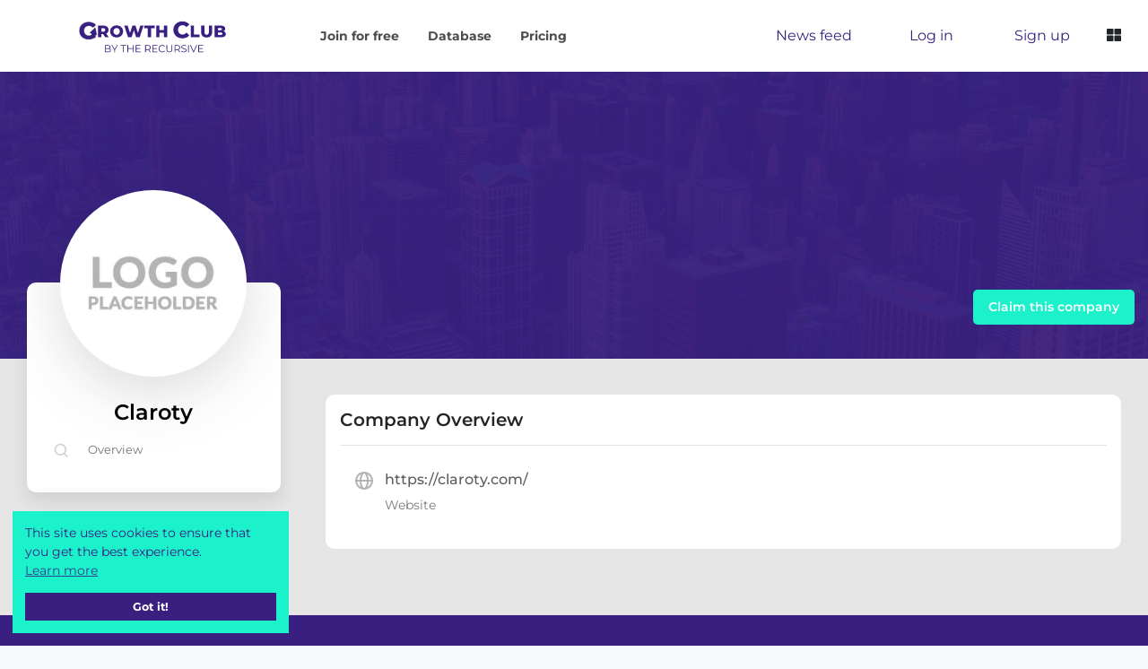

--- FILE ---
content_type: text/html; charset=UTF-8
request_url: https://therecursive.com/company/claroty/
body_size: 43592
content:
<!DOCTYPE html>
<html lang="en-GB">
    <head><link rel="preconnect" href="https://fonts.gstatic.com/" crossorigin /><meta http-equiv="Content-Type" content="text/html; charset=utf-8"> 
        <meta name="viewport" content="width=device-width, initial-scale=1, shrink-to-fit=no">
        <meta name="theme-color" content="#392080" />  
        <meta http-equiv="X-UA-Compatible" content="IE=edge">
                <link rel="profile" href="https://gmpg.org/xfn/11">
        <meta name='robots' content='index, follow, max-image-preview:large, max-snippet:-1, max-video-preview:-1' />

	<!-- This site is optimized with the Yoast SEO Premium plugin v21.3 (Yoast SEO v26.8) - https://yoast.com/product/yoast-seo-premium-wordpress/ -->
	<link media="all" href="https://therecursive.com/wp-content/cache/autoptimize/css/autoptimize_7f909416a74d0bf8dae9d91b214330c2.css" rel="stylesheet"><link media="only screen and (max-width: 768px)" href="https://therecursive.com/wp-content/cache/autoptimize/css/autoptimize_6fe211f8bb15af76999ce9135805d7af.css" rel="stylesheet"><title>Claroty Growth Club - from</title>
	<meta name="description" content="This is the Growth Club profile of Claroty Explore data on latest news, deals, achievements, open positions and more." />
	<link rel="canonical" href="https://therecursive.com/company/claroty/" />
	<meta property="og:locale" content="en_GB" />
	<meta property="og:type" content="article" />
	<meta property="og:title" content="Claroty Growth Club - from" />
	<meta property="og:url" content="https://therecursive.com/company/claroty/" />
	<meta property="og:site_name" content="TheRecursive.com" />
	<meta property="article:modified_time" content="2022-08-16T16:46:48+00:00" />
	<meta name="twitter:card" content="summary_large_image" />
	<script type="application/ld+json" class="yoast-schema-graph">{"@context":"https://schema.org","@graph":[{"@type":"WebPage","@id":"https://therecursive.com/company/claroty/","url":"https://therecursive.com/company/claroty/","name":"Claroty Growth Club - from","isPartOf":{"@id":"https://therecursive.com/#website"},"datePublished":"2022-04-27T07:10:12+00:00","dateModified":"2022-08-16T16:46:48+00:00","description":"This is the Growth Club profile of Claroty Explore data on latest news, deals, achievements, open positions and more.","breadcrumb":{"@id":"https://therecursive.com/company/claroty/#breadcrumb"},"inLanguage":"en-GB","potentialAction":[{"@type":"ReadAction","target":["https://therecursive.com/company/claroty/"]}]},{"@type":"BreadcrumbList","@id":"https://therecursive.com/company/claroty/#breadcrumb","itemListElement":[{"@type":"ListItem","position":1,"name":"Home","item":"https://therecursive.com/"},{"@type":"ListItem","position":2,"name":"Companies","item":"https://therecursive.com/growth-club/search-database/"},{"@type":"ListItem","position":3,"name":"Claroty"}]},{"@type":"WebSite","@id":"https://therecursive.com/#website","url":"https://therecursive.com/","name":"TheRecursive.com","description":"Stories shape Stories","publisher":{"@id":"https://therecursive.com/#organization"},"potentialAction":[{"@type":"SearchAction","target":{"@type":"EntryPoint","urlTemplate":"https://therecursive.com/?s={search_term_string}"},"query-input":{"@type":"PropertyValueSpecification","valueRequired":true,"valueName":"search_term_string"}}],"inLanguage":"en-GB"},{"@type":"Organization","@id":"https://therecursive.com/#organization","name":"The Recursive","url":"https://therecursive.com/","logo":{"@type":"ImageObject","inLanguage":"en-GB","@id":"https://therecursive.com/#/schema/logo/image/","url":"https://therecursive.com/wp-content/uploads/2021/01/The_Recursive_logo_colour_1.png","contentUrl":"https://therecursive.com/wp-content/uploads/2021/01/The_Recursive_logo_colour_1.png","width":360,"height":241,"caption":"The Recursive"},"image":{"@id":"https://therecursive.com/#/schema/logo/image/"}}]}</script>
	<!-- / Yoast SEO Premium plugin. -->


<link rel='dns-prefetch' href='//js.hs-scripts.com' />
<link href='https://fonts.gstatic.com' crossorigin='anonymous' rel='preconnect' />
<link rel="alternate" type="application/rss+xml" title="TheRecursive.com &raquo; Feed" href="https://therecursive.com/feed/" />
<link rel="alternate" type="application/rss+xml" title="TheRecursive.com &raquo; Comments Feed" href="https://therecursive.com/comments/feed/" />
<link rel="alternate" title="oEmbed (JSON)" type="application/json+oembed" href="https://therecursive.com/wp-json/oembed/1.0/embed?url=https%3A%2F%2Ftherecursive.com%2Fcompany%2Fclaroty%2F" />
<link rel="alternate" title="oEmbed (XML)" type="text/xml+oembed" href="https://therecursive.com/wp-json/oembed/1.0/embed?url=https%3A%2F%2Ftherecursive.com%2Fcompany%2Fclaroty%2F&#038;format=xml" />
<style id='wp-img-auto-sizes-contain-inline-css' type='text/css'>
img:is([sizes=auto i],[sizes^="auto," i]){contain-intrinsic-size:3000px 1500px}
/*# sourceURL=wp-img-auto-sizes-contain-inline-css */
</style>


<style id='classic-theme-styles-inline-css' type='text/css'>
/**
 * These rules are needed for backwards compatibility.
 * They should match the button element rules in the base theme.json file.
 */
.wp-block-button__link {
	color: #ffffff;
	background-color: #32373c;
	border-radius: 9999px; /* 100% causes an oval, but any explicit but really high value retains the pill shape. */

	/* This needs a low specificity so it won't override the rules from the button element if defined in theme.json. */
	box-shadow: none;
	text-decoration: none;

	/* The extra 2px are added to size solids the same as the outline versions.*/
	padding: calc(0.667em + 2px) calc(1.333em + 2px);

	font-size: 1.125em;
}

.wp-block-file__button {
	background: #32373c;
	color: #ffffff;
	text-decoration: none;
}

/*# sourceURL=/wp-includes/css/classic-themes.css */
</style>





<style id='woocommerce-inline-inline-css' type='text/css'>
.woocommerce form .form-row .required { visibility: visible; }
/*# sourceURL=woocommerce-inline-inline-css */
</style>













<style id='elementor-frontend-inline-css' type='text/css'>
.elementor-kit-234{--e-global-color-primary:#392080;--e-global-color-secondary:#1BF2CB;--e-global-color-text:#212D45;--e-global-color-accent:#61CE70;--e-global-color-8652a32:#392080;--e-global-color-cbfd068:#F20587;--e-global-typography-primary-font-family:"Montserrat";--e-global-typography-primary-font-weight:600;--e-global-typography-secondary-font-family:"Montserrat";--e-global-typography-secondary-font-weight:400;--e-global-typography-text-font-family:"Montserrat";--e-global-typography-text-font-weight:400;--e-global-typography-accent-font-family:"Montserrat";--e-global-typography-accent-font-weight:500;font-family:"Montserrat", Sans-serif;}.elementor-kit-234 e-page-transition{background-color:#FFBC7D;}.elementor-section.elementor-section-boxed > .elementor-container{max-width:1140px;}.e-con{--container-max-width:1140px;}.elementor-widget:not(:last-child){margin-block-end:20px;}.elementor-element{--widgets-spacing:20px 20px;--widgets-spacing-row:20px;--widgets-spacing-column:20px;}{}h1.entry-title{display:var(--page-title-display);}@media(max-width:1024px){.elementor-section.elementor-section-boxed > .elementor-container{max-width:1024px;}.e-con{--container-max-width:1024px;}}@media(max-width:767px){.elementor-section.elementor-section-boxed > .elementor-container{max-width:767px;}.e-con{--container-max-width:767px;}}
.elementor-widget-heading .elementor-heading-title{color:var( --e-global-color-primary );}.elementor-15154 .elementor-element.elementor-element-26342642 > .elementor-widget-container{padding:0px 0px 20px 0px;}.elementor-15154 .elementor-element.elementor-element-26342642 .elementor-heading-title{font-family:"Montserrat", Sans-serif;font-weight:700;color:#FFFFFF;}.elementor-15154 .elementor-element.elementor-element-7e2f6d60 > .elementor-widget-container{padding:0px 0px 20px 0px;}.elementor-15154 .elementor-element.elementor-element-7e2f6d60 .elementor-heading-title{font-family:"Montserrat", Sans-serif;font-weight:700;color:#FFFFFF;}.elementor-15154 .elementor-element.elementor-element-32785963 > .elementor-widget-container{padding:0px 0px 20px 0px;}.elementor-15154 .elementor-element.elementor-element-32785963 .elementor-heading-title{font-family:"Montserrat", Sans-serif;font-weight:700;color:#FFFFFF;}.elementor-15154 .elementor-element.elementor-element-6569751 > .elementor-widget-container{padding:0px 0px 20px 0px;}.elementor-15154 .elementor-element.elementor-element-6569751 .elementor-heading-title{font-family:"Montserrat", Sans-serif;font-weight:700;color:#FFFFFF;}.elementor-15154 .elementor-element.elementor-element-88691a6 > .elementor-widget-container{padding:0px 0px 20px 0px;}.elementor-15154 .elementor-element.elementor-element-88691a6 .elementor-heading-title{font-family:"Montserrat", Sans-serif;font-weight:700;line-height:24px;color:#FFFFFF;}.elementor-15154 .elementor-element.elementor-element-acf631f > .elementor-widget-container{padding:0px 0px 20px 0px;}.elementor-15154 .elementor-element.elementor-element-acf631f .elementor-heading-title{font-family:"Montserrat", Sans-serif;font-weight:700;line-height:24px;color:#FFFFFF;}.elementor-15154 .elementor-element.elementor-element-ee8f4c3 > .elementor-widget-container{padding:0px 0px 20px 0px;}.elementor-15154 .elementor-element.elementor-element-ee8f4c3 .elementor-heading-title{font-family:"Montserrat", Sans-serif;font-weight:700;text-shadow:0px 0px 10px rgba(0,0,0,0.3);color:#1BF2CB;}.elementor-15154 .elementor-element.elementor-element-7d44b00a > .elementor-widget-container{padding:0px 0px 20px 0px;}.elementor-15154 .elementor-element.elementor-element-7d44b00a .elementor-heading-title{font-family:"Montserrat", Sans-serif;font-weight:700;color:#FFFFFF;}.elementor-15154 .elementor-element.elementor-element-071412f > .elementor-widget-container{margin:0px 0px 0px 5px;padding:0px 0px 20px 0px;}.elementor-15154 .elementor-element.elementor-element-071412f .elementor-heading-title{font-family:"Montserrat", Sans-serif;font-weight:700;color:#FFFFFF;}.elementor-15154 .elementor-element.elementor-element-d985341 > .elementor-widget-container{margin:0px 0px 0px 5px;padding:0px 0px 20px 0px;}.elementor-15154 .elementor-element.elementor-element-d985341 .elementor-heading-title{font-family:"Montserrat", Sans-serif;font-weight:700;color:#FFFFFF;}.elementor-15154 .elementor-element.elementor-element-0f37494 > .elementor-widget-container{margin:0px 0px 0px 5px;padding:0px 0px 20px 0px;}.elementor-15154 .elementor-element.elementor-element-0f37494 .elementor-heading-title{font-family:"Montserrat", Sans-serif;font-weight:700;color:#FFFFFF;}.elementor-15154 .elementor-element.elementor-element-5113214 > .elementor-widget-container{margin:0px 0px 0px 5px;padding:0px 0px 20px 0px;}.elementor-15154 .elementor-element.elementor-element-5113214 .elementor-heading-title{font-family:"Montserrat", Sans-serif;font-weight:700;color:#FFFFFF;}.elementor-15154 .elementor-element.elementor-element-7bdf9ab > .elementor-widget-container{margin:0px 0px 0px 5px;padding:0px 0px 20px 0px;}.elementor-15154 .elementor-element.elementor-element-7bdf9ab .elementor-heading-title{font-family:"Montserrat", Sans-serif;font-weight:700;color:#FFFFFF;}.elementor-15154 .elementor-element.elementor-element-157c045 > .elementor-widget-container{margin:0px 0px 0px 5px;padding:0px 0px 20px 0px;}.elementor-15154 .elementor-element.elementor-element-157c045 .elementor-heading-title{font-family:"Montserrat", Sans-serif;font-weight:700;color:#FFFFFF;}.elementor-15154 .elementor-element.elementor-element-193b618 > .elementor-widget-container{margin:0px 0px 0px 5px;padding:0px 0px 20px 0px;}.elementor-15154 .elementor-element.elementor-element-193b618 .elementor-heading-title{font-family:"Montserrat", Sans-serif;font-weight:700;color:#FFFFFF;}.elementor-15154 .elementor-element.elementor-element-fa6009d > .elementor-widget-container{margin:0px 0px 0px 5px;padding:0px 0px 20px 0px;}.elementor-15154 .elementor-element.elementor-element-fa6009d .elementor-heading-title{font-family:"Montserrat", Sans-serif;font-weight:700;color:#FFFFFF;}.elementor-15154 .elementor-element.elementor-element-2e7fbb5 > .elementor-widget-container{padding:0px 0px 05px 10px;}.elementor-15154 .elementor-element.elementor-element-2e7fbb5 .elementor-heading-title{font-family:"Montserrat", Sans-serif;font-size:14px;font-weight:500;line-height:24px;color:#FFFFFF;}.elementor-15154 .elementor-element.elementor-element-2cdc781 > .elementor-widget-container{padding:0px 0px 05px 10px;}.elementor-15154 .elementor-element.elementor-element-2cdc781 .elementor-heading-title{font-family:"Montserrat", Sans-serif;font-size:14px;font-weight:500;line-height:24px;color:#FFFFFF;}.elementor-15154 .elementor-element.elementor-element-252cbbb > .elementor-widget-container{padding:0px 0px 05px 10px;}.elementor-15154 .elementor-element.elementor-element-252cbbb .elementor-heading-title{font-family:"Montserrat", Sans-serif;font-size:14px;font-weight:500;line-height:24px;color:#FFFFFF;}.elementor-15154 .elementor-element.elementor-element-5439830 > .elementor-widget-container{padding:0px 0px 05px 010px;}.elementor-15154 .elementor-element.elementor-element-5439830 .elementor-heading-title{font-family:"Montserrat", Sans-serif;font-size:14px;font-weight:500;line-height:24px;color:#FFFFFF;}.elementor-15154 .elementor-element.elementor-element-8eb415e > .elementor-widget-container{padding:0px 0px 05px 10px;}.elementor-15154 .elementor-element.elementor-element-8eb415e .elementor-heading-title{font-family:"Montserrat", Sans-serif;font-size:14px;font-weight:500;line-height:24px;color:#FFFFFF;}.elementor-15154 .elementor-element.elementor-element-12c0878 > .elementor-widget-container{padding:0px 0px 05px 10px;}.elementor-15154 .elementor-element.elementor-element-12c0878 .elementor-heading-title{font-family:"Montserrat", Sans-serif;font-size:14px;font-weight:500;line-height:24px;color:#FFFFFF;}.elementor-15154 .elementor-element.elementor-element-d9d21a8 > .elementor-widget-container{margin:0px 0px 0px 5px;padding:0px 0px 20px 0px;}.elementor-15154 .elementor-element.elementor-element-d9d21a8 .elementor-heading-title{font-family:"Montserrat", Sans-serif;font-weight:700;color:#FFFFFF;}.elementor-15154 .elementor-element.elementor-element-151f5997 > .elementor-widget-container{padding:0px 0px 20px 0px;}.elementor-15154 .elementor-element.elementor-element-151f5997 .elementor-heading-title{font-family:"Montserrat", Sans-serif;font-weight:700;color:#FFFFFF;}.elementor-15154 .elementor-element.elementor-element-b4149c0 > .elementor-widget-container{padding:0px 0px 05px 010px;}.elementor-15154 .elementor-element.elementor-element-b4149c0 .elementor-heading-title{font-family:"Montserrat", Sans-serif;font-size:14px;font-weight:500;line-height:24px;color:#FFFFFF;}.elementor-15154 .elementor-element.elementor-element-1ed3b599 > .elementor-widget-container{padding:0px 0px 05px 010px;}.elementor-15154 .elementor-element.elementor-element-1ed3b599 .elementor-heading-title{font-family:"Montserrat", Sans-serif;font-size:14px;font-weight:500;line-height:24px;color:#FFFFFF;}.elementor-15154 .elementor-element.elementor-element-bbaccbc > .elementor-widget-container{padding:0px 0px 05px 010px;}.elementor-15154 .elementor-element.elementor-element-bbaccbc .elementor-heading-title{font-family:"Montserrat", Sans-serif;font-size:14px;font-weight:500;line-height:24px;color:#FFFFFF;}.elementor-15154 .elementor-element.elementor-element-aec5b02 > .elementor-widget-container{padding:0px 0px 05px 010px;}.elementor-15154 .elementor-element.elementor-element-aec5b02 .elementor-heading-title{font-family:"Montserrat", Sans-serif;font-size:14px;font-weight:500;line-height:24px;color:#FFFFFF;}.elementor-15154 .elementor-element.elementor-element-6c233e6d > .elementor-widget-container{padding:0px 0px 05px 010px;}.elementor-15154 .elementor-element.elementor-element-6c233e6d .elementor-heading-title{font-family:"Montserrat", Sans-serif;font-size:14px;font-weight:500;line-height:24px;color:#FFFFFF;}.elementor-15154 .elementor-element.elementor-element-44e6e68 > .elementor-widget-container{padding:0px 0px 05px 010px;}.elementor-15154 .elementor-element.elementor-element-44e6e68 .elementor-heading-title{font-family:"Montserrat", Sans-serif;font-size:14px;font-weight:500;line-height:24px;color:#FFFFFF;}.elementor-15154 .elementor-element.elementor-element-5950896 > .elementor-widget-container{padding:0px 0px 05px 010px;}.elementor-15154 .elementor-element.elementor-element-5950896 .elementor-heading-title{font-family:"Montserrat", Sans-serif;font-size:14px;font-weight:500;line-height:24px;color:#FFFFFF;}.elementor-15154 .elementor-element.elementor-element-1e7be46 > .elementor-widget-container{padding:0px 0px 05px 010px;}.elementor-15154 .elementor-element.elementor-element-1e7be46 .elementor-heading-title{font-family:"Montserrat", Sans-serif;font-size:14px;font-weight:500;line-height:24px;color:#FFFFFF;}.elementor-15154 .elementor-element.elementor-element-146861b > .elementor-widget-container{padding:0px 0px 05px 010px;}.elementor-15154 .elementor-element.elementor-element-146861b .elementor-heading-title{font-family:"Montserrat", Sans-serif;font-size:14px;font-weight:500;line-height:24px;color:#FFFFFF;}.elementor-15154 .elementor-element.elementor-element-63588fd4 > .elementor-widget-container{padding:0px 0px 05px 010px;}.elementor-15154 .elementor-element.elementor-element-63588fd4 .elementor-heading-title{font-family:"Montserrat", Sans-serif;font-size:14px;font-weight:500;line-height:24px;color:#FFFFFF;}.elementor-15154 .elementor-element.elementor-element-d4f0995 > .elementor-widget-container{padding:0px 0px 05px 010px;}.elementor-15154 .elementor-element.elementor-element-d4f0995 .elementor-heading-title{font-family:"Montserrat", Sans-serif;font-size:14px;font-weight:500;line-height:24px;color:#FFFFFF;}.elementor-15154 .elementor-element.elementor-element-decf6d9 > .elementor-widget-container{padding:0px 0px 05px 010px;}.elementor-15154 .elementor-element.elementor-element-decf6d9 .elementor-heading-title{font-family:"Montserrat", Sans-serif;font-size:14px;font-weight:500;line-height:24px;color:#FFFFFF;}.elementor-15154 .elementor-element.elementor-element-265496bb > .elementor-widget-container{padding:0px 0px 05px 010px;}.elementor-15154 .elementor-element.elementor-element-265496bb .elementor-heading-title{font-family:"Montserrat", Sans-serif;font-size:14px;font-weight:500;line-height:24px;color:#FFFFFF;}.elementor-15154 .elementor-element.elementor-element-23d23f4 > .elementor-widget-container{padding:0px 0px 05px 010px;}.elementor-15154 .elementor-element.elementor-element-23d23f4 .elementor-heading-title{font-family:"Montserrat", Sans-serif;font-size:14px;font-weight:500;line-height:24px;color:#FFFFFF;}.elementor-15154 .elementor-element.elementor-element-1f494f5 > .elementor-widget-container{padding:0px 0px 05px 010px;}.elementor-15154 .elementor-element.elementor-element-1f494f5 .elementor-heading-title{font-family:"Montserrat", Sans-serif;font-size:14px;font-weight:500;line-height:24px;color:#FFFFFF;}.elementor-15154 .elementor-element.elementor-element-bfcfa5b > .elementor-widget-container{padding:0px 0px 05px 010px;}.elementor-15154 .elementor-element.elementor-element-bfcfa5b .elementor-heading-title{font-family:"Montserrat", Sans-serif;font-size:14px;font-weight:500;line-height:24px;color:#FFFFFF;}.elementor-15154 .elementor-element.elementor-element-5c466ca2 > .elementor-widget-container{padding:0px 0px 20px 0px;}.elementor-15154 .elementor-element.elementor-element-5c466ca2 .elementor-heading-title{font-family:"Montserrat", Sans-serif;font-weight:700;color:#FFFFFF;}.elementor-15154 .elementor-element.elementor-element-56eac114 > .elementor-widget-container{padding:0px 0px 20px 0px;}.elementor-15154 .elementor-element.elementor-element-56eac114 .elementor-heading-title{font-family:"Montserrat", Sans-serif;font-weight:700;color:#FFFFFF;}.elementor-15154 .elementor-element.elementor-element-74c8b984 > .elementor-widget-container{padding:0px 0px 20px 0px;}.elementor-15154 .elementor-element.elementor-element-74c8b984 .elementor-heading-title{font-family:"Montserrat", Sans-serif;font-weight:700;color:#FFFFFF;}.elementor-15154 .elementor-element.elementor-element-1c95bb92 > .elementor-widget-container{padding:0px 0px 20px 0px;}.elementor-15154 .elementor-element.elementor-element-1c95bb92 .elementor-heading-title{font-family:"Montserrat", Sans-serif;font-weight:700;color:#FFFFFF;}.elementor-15154 .elementor-element.elementor-element-6a765029 > .elementor-widget-container{padding:0px 0px 20px 0px;}.elementor-15154 .elementor-element.elementor-element-6a765029 .elementor-heading-title{font-family:"Montserrat", Sans-serif;font-weight:700;color:#FFFFFF;}.elementor-15154 .elementor-element.elementor-element-58a2a1d0 > .elementor-widget-container{padding:0px 0px 20px 0px;}.elementor-15154 .elementor-element.elementor-element-58a2a1d0 .elementor-heading-title{font-family:"Montserrat", Sans-serif;font-weight:700;line-height:24px;color:#FFFFFF;}.elementor-15154 .elementor-element.elementor-element-5788f19 > .elementor-widget-container{padding:0px 0px 20px 0px;}.elementor-15154 .elementor-element.elementor-element-5788f19{text-align:start;}.elementor-15154 .elementor-element.elementor-element-5788f19 .elementor-heading-title{font-family:"Montserrat", Sans-serif;font-weight:700;text-shadow:0px 0px 10px rgba(0,0,0,0.3);color:#1BF2CB;}.elementor-widget-divider{--divider-color:var( --e-global-color-secondary );}.elementor-widget-divider .elementor-divider__text{color:var( --e-global-color-secondary );}.elementor-widget-divider.elementor-view-stacked .elementor-icon{background-color:var( --e-global-color-secondary );}.elementor-widget-divider.elementor-view-framed .elementor-icon, .elementor-widget-divider.elementor-view-default .elementor-icon{color:var( --e-global-color-secondary );border-color:var( --e-global-color-secondary );}.elementor-widget-divider.elementor-view-framed .elementor-icon, .elementor-widget-divider.elementor-view-default .elementor-icon svg{fill:var( --e-global-color-secondary );}.elementor-15154 .elementor-element.elementor-element-f663b0a{--divider-border-style:solid;--divider-color:#000;--divider-border-width:1px;}.elementor-15154 .elementor-element.elementor-element-f663b0a .elementor-divider-separator{width:100%;}.elementor-15154 .elementor-element.elementor-element-f663b0a .elementor-divider{padding-block-start:15px;padding-block-end:15px;}#elementor-popup-modal-15154 .dialog-widget-content{background-color:#392080;box-shadow:2px 8px 23px 3px rgba(0,0,0,0.2);margin:80px 0px 0px 0px;}#elementor-popup-modal-15154 .dialog-message{width:1200px;height:auto;padding:50px 50px 50px 50px;}#elementor-popup-modal-15154{justify-content:center;align-items:flex-start;}#elementor-popup-modal-15154 .dialog-close-button{display:flex;}#elementor-popup-modal-15154 .dialog-close-button i{color:#FFFFFF;}#elementor-popup-modal-15154 .dialog-close-button svg{fill:#FFFFFF;}/* Start custom CSS */.popup-menu .elementor-widget:not(:last-child) {
    margin-bottom: 0px!important;
}/* End custom CSS */
/*# sourceURL=elementor-frontend-inline-css */
</style>




<style id='has-inline-styles-inline-css' type='text/css'>
.has-social-placeholder {display: none;height: 0;width: 0;overflow: hidden;}.has-inline-text { background-color: #ffefb1; color: #000000; }.has-inline-text:hover { background-color: #fcd63c; color: #000000; }
/*# sourceURL=has-inline-styles-inline-css */
</style>

<script type="text/javascript" src="https://therecursive.com/wp-content/cache/autoptimize/js/autoptimize_single_16623e9f7cd802cf093c325c511a739c.js" id="jquery-core-js" defer data-deferred="1"></script>
<script type="text/javascript" src="https://therecursive.com/wp-content/cache/autoptimize/js/autoptimize_single_e2620f2ae61d84e5edef5a0b7b95cf96.js" id="jquery-migrate-js" defer data-deferred="1"></script>
<script type="text/javascript" id="fue-account-subscriptions-js-extra" src="[data-uri]" defer></script>

<script type="text/javascript" src="https://therecursive.com/wp-content/cache/autoptimize/js/autoptimize_single_3fffb371a821fb86953ec3ee1f791dfa.js" id="wc-jquery-blockui-js" defer="defer" data-wp-strategy="defer"></script>
<script type="text/javascript" id="wc-add-to-cart-js-extra" src="[data-uri]" defer></script>


<script type="text/javascript" id="woocommerce-js-extra" src="[data-uri]" defer></script>




<script type="text/javascript" src="https://therecursive.com/wp-content/cache/autoptimize/js/autoptimize_single_ba6cf724c8bb1cf5b084e79ff230626e.js" id="magnific-popup-js" defer data-deferred="1"></script>
<script type="text/javascript" src="https://therecursive.com/wp-content/themes/therecursive/assets/js/vendor/jquery.scrollUp.min.js" id="jquery.scrollUp.min.js-js" defer data-deferred="1"></script>
<script type="text/javascript" src="https://therecursive.com/wp-content/cache/autoptimize/js/autoptimize_single_c82601546fef72bfd3a3334966874e3b.js" id="theiasticky-js" defer data-deferred="1"></script>

<link rel="https://api.w.org/" href="https://therecursive.com/wp-json/" /><link rel="alternate" title="JSON" type="application/json" href="https://therecursive.com/wp-json/wp/v2/company/16771" /><meta name="generator" content="WordPress 6.9" />
<meta name="generator" content="WooCommerce 10.4.3" />
<link rel='shortlink' href='https://therecursive.com/?p=16771' />
			<!-- DO NOT COPY THIS SNIPPET! Start of Page Analytics Tracking for HubSpot WordPress plugin v11.3.37-->
			<script class="hsq-set-content-id" data-content-id="blog-post" src="[data-uri]" defer></script>
			<!-- DO NOT COPY THIS SNIPPET! End of Page Analytics Tracking for HubSpot WordPress plugin -->
				<noscript><style>.woocommerce-product-gallery{ opacity: 1 !important; }</style></noscript>
	<meta name="generator" content="Elementor 3.34.1; settings: css_print_method-internal, google_font-enabled, font_display-swap">
      <meta name="onesignal" content="wordpress-plugin"/>
            <script src="[data-uri]" defer></script>
			<style>
				.e-con.e-parent:nth-of-type(n+4):not(.e-lazyloaded):not(.e-no-lazyload),
				.e-con.e-parent:nth-of-type(n+4):not(.e-lazyloaded):not(.e-no-lazyload) * {
					background-image: none !important;
				}
				@media screen and (max-height: 1024px) {
					.e-con.e-parent:nth-of-type(n+3):not(.e-lazyloaded):not(.e-no-lazyload),
					.e-con.e-parent:nth-of-type(n+3):not(.e-lazyloaded):not(.e-no-lazyload) * {
						background-image: none !important;
					}
				}
				@media screen and (max-height: 640px) {
					.e-con.e-parent:nth-of-type(n+2):not(.e-lazyloaded):not(.e-no-lazyload),
					.e-con.e-parent:nth-of-type(n+2):not(.e-lazyloaded):not(.e-no-lazyload) * {
						background-image: none !important;
					}
				}
			</style>
			        <link rel="shortcut icon" href="https://therecursive.com/cdn-cgi/image/format=auto/wp-content/uploads/2021/02/FAVICON-2.png">
    </head>
	<body data-rsssl=1 class="wp-singular company-template-default single single-company postid-16771 wp-theme-therecursive theme-therecursive sfsi_actvite_theme_flat woocommerce-no-js yith-ctpw elementor-default elementor-kit-234 has-body">
    
    
<!--Offcanvas sidebar-->
<aside id="sidebar-wrapper" class="custom-scrollbar offcanvas-sidebar position-right">
    <button class="off-canvas-close"><i class="fas fa-times-circle"></i></button>
    <div class="sidebar-inner">
        <style id="elementor-post-10838">.elementor-10838 .elementor-element.elementor-element-a475ca7:not(.elementor-motion-effects-element-type-background), .elementor-10838 .elementor-element.elementor-element-a475ca7 > .elementor-motion-effects-container > .elementor-motion-effects-layer{background-color:var( --e-global-color-primary );}.elementor-10838 .elementor-element.elementor-element-a475ca7{transition:background 0.3s, border 0.3s, border-radius 0.3s, box-shadow 0.3s;}.elementor-10838 .elementor-element.elementor-element-a475ca7 > .elementor-background-overlay{transition:background 0.3s, border-radius 0.3s, opacity 0.3s;}.elementor-widget-image .widget-image-caption{color:var( --e-global-color-text );}.elementor-10838 .elementor-element.elementor-element-2b00ed6{text-align:start;}.elementor-widget-icon-list .elementor-icon-list-item:not(:last-child):after{border-color:var( --e-global-color-text );}.elementor-widget-icon-list .elementor-icon-list-icon i{color:var( --e-global-color-primary );}.elementor-widget-icon-list .elementor-icon-list-icon svg{fill:var( --e-global-color-primary );}.elementor-widget-icon-list .elementor-icon-list-text{color:var( --e-global-color-secondary );}.elementor-10838 .elementor-element.elementor-element-fcda7df .elementor-icon-list-items:not(.elementor-inline-items) .elementor-icon-list-item:not(:last-child){padding-block-end:calc(5px/2);}.elementor-10838 .elementor-element.elementor-element-fcda7df .elementor-icon-list-items:not(.elementor-inline-items) .elementor-icon-list-item:not(:first-child){margin-block-start:calc(5px/2);}.elementor-10838 .elementor-element.elementor-element-fcda7df .elementor-icon-list-items.elementor-inline-items .elementor-icon-list-item{margin-inline:calc(5px/2);}.elementor-10838 .elementor-element.elementor-element-fcda7df .elementor-icon-list-items.elementor-inline-items{margin-inline:calc(-5px/2);}.elementor-10838 .elementor-element.elementor-element-fcda7df .elementor-icon-list-items.elementor-inline-items .elementor-icon-list-item:after{inset-inline-end:calc(-5px/2);}.elementor-10838 .elementor-element.elementor-element-fcda7df .elementor-icon-list-icon i{color:#FFFFFF;transition:color 0.3s;}.elementor-10838 .elementor-element.elementor-element-fcda7df .elementor-icon-list-icon svg{fill:#FFFFFF;transition:fill 0.3s;}.elementor-10838 .elementor-element.elementor-element-fcda7df .elementor-icon-list-item:hover .elementor-icon-list-icon i{color:var( --e-global-color-secondary );}.elementor-10838 .elementor-element.elementor-element-fcda7df .elementor-icon-list-item:hover .elementor-icon-list-icon svg{fill:var( --e-global-color-secondary );}.elementor-10838 .elementor-element.elementor-element-fcda7df{--e-icon-list-icon-size:23px;--e-icon-list-icon-align:left;--e-icon-list-icon-margin:0 calc(var(--e-icon-list-icon-size, 1em) * 0.25) 0 0;--icon-vertical-offset:0px;}.elementor-10838 .elementor-element.elementor-element-fcda7df .elementor-icon-list-item > .elementor-icon-list-text, .elementor-10838 .elementor-element.elementor-element-fcda7df .elementor-icon-list-item > a{font-family:"Montserrat", Sans-serif;font-weight:600;}.elementor-10838 .elementor-element.elementor-element-fcda7df .elementor-icon-list-text{color:#FFFFFF;transition:color 0.3s;}.elementor-10838 .elementor-element.elementor-element-fcda7df .elementor-icon-list-item:hover .elementor-icon-list-text{color:var( --e-global-color-secondary );}.elementor-widget-divider{--divider-color:var( --e-global-color-secondary );}.elementor-widget-divider .elementor-divider__text{color:var( --e-global-color-secondary );}.elementor-widget-divider.elementor-view-stacked .elementor-icon{background-color:var( --e-global-color-secondary );}.elementor-widget-divider.elementor-view-framed .elementor-icon, .elementor-widget-divider.elementor-view-default .elementor-icon{color:var( --e-global-color-secondary );border-color:var( --e-global-color-secondary );}.elementor-widget-divider.elementor-view-framed .elementor-icon, .elementor-widget-divider.elementor-view-default .elementor-icon svg{fill:var( --e-global-color-secondary );}.elementor-10838 .elementor-element.elementor-element-a4bdd5a{--divider-border-style:solid;--divider-color:#FFFFFF;--divider-border-width:1px;}.elementor-10838 .elementor-element.elementor-element-a4bdd5a .elementor-divider-separator{width:100%;margin:0 auto;margin-left:0;}.elementor-10838 .elementor-element.elementor-element-a4bdd5a .elementor-divider{text-align:left;padding-block-start:15px;padding-block-end:15px;}.elementor-10838 .elementor-element.elementor-element-e5257fd .elementor-icon-list-items:not(.elementor-inline-items) .elementor-icon-list-item:not(:last-child){padding-block-end:calc(5px/2);}.elementor-10838 .elementor-element.elementor-element-e5257fd .elementor-icon-list-items:not(.elementor-inline-items) .elementor-icon-list-item:not(:first-child){margin-block-start:calc(5px/2);}.elementor-10838 .elementor-element.elementor-element-e5257fd .elementor-icon-list-items.elementor-inline-items .elementor-icon-list-item{margin-inline:calc(5px/2);}.elementor-10838 .elementor-element.elementor-element-e5257fd .elementor-icon-list-items.elementor-inline-items{margin-inline:calc(-5px/2);}.elementor-10838 .elementor-element.elementor-element-e5257fd .elementor-icon-list-items.elementor-inline-items .elementor-icon-list-item:after{inset-inline-end:calc(-5px/2);}.elementor-10838 .elementor-element.elementor-element-e5257fd .elementor-icon-list-icon i{color:#FFFFFF;transition:color 0.3s;}.elementor-10838 .elementor-element.elementor-element-e5257fd .elementor-icon-list-icon svg{fill:#FFFFFF;transition:fill 0.3s;}.elementor-10838 .elementor-element.elementor-element-e5257fd .elementor-icon-list-item:hover .elementor-icon-list-icon i{color:var( --e-global-color-secondary );}.elementor-10838 .elementor-element.elementor-element-e5257fd .elementor-icon-list-item:hover .elementor-icon-list-icon svg{fill:var( --e-global-color-secondary );}.elementor-10838 .elementor-element.elementor-element-e5257fd{--e-icon-list-icon-size:23px;--e-icon-list-icon-align:left;--e-icon-list-icon-margin:0 calc(var(--e-icon-list-icon-size, 1em) * 0.25) 0 0;--icon-vertical-offset:0px;}.elementor-10838 .elementor-element.elementor-element-e5257fd .elementor-icon-list-item > .elementor-icon-list-text, .elementor-10838 .elementor-element.elementor-element-e5257fd .elementor-icon-list-item > a{font-family:"Montserrat", Sans-serif;font-weight:600;}.elementor-10838 .elementor-element.elementor-element-e5257fd .elementor-icon-list-text{color:#FFFFFF;transition:color 0.3s;}.elementor-10838 .elementor-element.elementor-element-e5257fd .elementor-icon-list-item:hover .elementor-icon-list-text{color:var( --e-global-color-secondary );}</style>		<div data-elementor-type="section" data-elementor-id="10838" class="elementor elementor-10838" data-elementor-post-type="elementor_library">
					<section class="elementor-section elementor-top-section elementor-element elementor-element-a475ca7 elementor-section-boxed elementor-section-height-default elementor-section-height-default" data-id="a475ca7" data-element_type="section" data-settings="{&quot;background_background&quot;:&quot;classic&quot;}">
						<div class="elementor-container elementor-column-gap-default">
					<div class="elementor-column elementor-col-100 elementor-top-column elementor-element elementor-element-3b0518a" data-id="3b0518a" data-element_type="column">
			<div class="elementor-widget-wrap elementor-element-populated">
						<div class="elementor-element elementor-element-2b00ed6 elementor-widget elementor-widget-image" data-id="2b00ed6" data-element_type="widget" data-widget_type="image.default">
				<div class="elementor-widget-container">
															<img width="256" height="68" src="https://therecursive.com/cdn-cgi/image/format=auto/wp-content/uploads/2021/11/eco_logo2561.png" class="attachment-large size-large wp-image-10839" alt="" />															</div>
				</div>
				<div class="elementor-element elementor-element-fcda7df stax-condition-yes stax-user_role_enabled-yes elementor-icon-list--layout-traditional elementor-list-item-link-full_width elementor-widget elementor-widget-icon-list" data-id="fcda7df" data-element_type="widget" data-widget_type="icon-list.default">
				<div class="elementor-widget-container">
							<ul class="elementor-icon-list-items">
							<li class="elementor-icon-list-item">
											<a href="https://therecursive.com/login/">

												<span class="elementor-icon-list-icon">
							<i aria-hidden="true" class="fas fa-user"></i>						</span>
										<span class="elementor-icon-list-text">Login</span>
											</a>
									</li>
								<li class="elementor-icon-list-item">
											<a href="https://therecursive.com/ecosystem/sign-up/">

												<span class="elementor-icon-list-icon">
							<i aria-hidden="true" class="fas fa-user"></i>						</span>
										<span class="elementor-icon-list-text">Join</span>
											</a>
									</li>
						</ul>
						</div>
				</div>
				<div class="elementor-element elementor-element-a4bdd5a stax-condition-yes stax-user_role_enabled-yes elementor-widget-divider--view-line elementor-widget elementor-widget-divider" data-id="a4bdd5a" data-element_type="widget" data-widget_type="divider.default">
				<div class="elementor-widget-container">
							<div class="elementor-divider">
			<span class="elementor-divider-separator">
						</span>
		</div>
						</div>
				</div>
				<div class="elementor-element elementor-element-e5257fd elementor-icon-list--layout-traditional elementor-list-item-link-full_width elementor-widget elementor-widget-icon-list" data-id="e5257fd" data-element_type="widget" data-widget_type="icon-list.default">
				<div class="elementor-widget-container">
							<ul class="elementor-icon-list-items">
							<li class="elementor-icon-list-item">
											<a href="https://therecursive.com/growth-club/">

											<span class="elementor-icon-list-text">Growth Club</span>
											</a>
									</li>
								<li class="elementor-icon-list-item">
											<a href="https://therecursive.com/growth-club/search-database/">

											<span class="elementor-icon-list-text">Search Database</span>
											</a>
									</li>
								<li class="elementor-icon-list-item">
											<a href="https://therecursive.com/growth-club/search-database/?type=pc">

											<span class="elementor-icon-list-text">Product Companies</span>
											</a>
									</li>
								<li class="elementor-icon-list-item">
											<a href="https://therecursive.com/growth-club/search-database/?type=corporate">

											<span class="elementor-icon-list-text">Corporate R&amp;D</span>
											</a>
									</li>
								<li class="elementor-icon-list-item">
											<a href="https://therecursive.com/growth-club/search-database/?type=venture">

											<span class="elementor-icon-list-text">Venture Capital Fund</span>
											</a>
									</li>
								<li class="elementor-icon-list-item">
											<a href="https://therecursive.com/growth-club/search-database/?type=event">

											<span class="elementor-icon-list-text">Event Organizers</span>
											</a>
									</li>
						</ul>
						</div>
				</div>
					</div>
		</div>
					</div>
		</section>
				</div>
		    </div>
</aside>

<!-- Ecosystem Header -->
<header class="main-header header-style-2 mb-50">
    <div class="header-bottom header-sticky background-white text-center">
        <div class="scroll-progress"></div>
        <div class="container">
            <div class="row">
                <div class="col-sm-3">
                            <div class="header-logo d-none d-lg-block">
                                <a href="https://therecursive.com/why-growth-club/">
                                    <img class="logo-img d-inline" src="https://therecursive.com/wp-content/themes/therecursive/assets/imgs/growth_purple.svg" alt="">
                                </a>
                            </div>
                            <div class="logo-tablet d-md-inline d-lg-none d-none">
                                <a href="/">
                                    <img class="logo-img d-inline" src="https://therecursive.com/wp-content/themes/therecursive/assets/imgs/growth_purple.svg" alt="">
                                </a>
                            </div>
                            <div class="logo-mobile d-block d-md-none">
                                <a href="/">
                                    <img class="logo-img d-inline" src="https://therecursive.com/wp-content/themes/therecursive/assets/imgs/growth_purple.svg" alt="">
                                </a>
                            </div>
                </div>
                <div class="col-sm-9 main-header-navigation">
                    <!-- Main-menu -->
                    <div class="d-none d-xl-block main-nav text-left float-lg-left float-md-right">
                        <nav>
                        <ul id="menu-ecosystem" class="main-menu d-none d-lg-inline"><li id="menu-item-7588" class="menu-item menu-item-type-custom menu-item-object-custom menu-item-7588"><a href="https://therecursive.com/growth-club/sign-up/">Join for free</a></li>
<li id="menu-item-7853" class="menu-item menu-item-type-custom menu-item-object-custom menu-item-7853"><a href="https://therecursive.com/growth-club/search-database/">Database</a></li>
<li id="menu-item-7590" class="menu-item menu-item-type-custom menu-item-object-custom menu-item-7590"><a href="https://therecursive.com/growth-club/#pricing">Pricing</a></li>
</ul>                        </nav>
                    </div>
                    
                                         <div class="d-none d-xl-inline tools-icon float-right">
                        <a class="text-rec mr-50" href="/login/" data-toggle="tooltip" data-placement="top" title="" data-original-title="Log in">
                            Log in                        </a>
                        <a class="d-none d-xl-inline text-rec mr-50" href="/growth-club/sign-up/" data-toggle="tooltip" 
data-placement="top" title="" data-original-title="Sign up">
                            Sign up                        </a>
                    </div>
                                        
                    <div class="d-none d-xl-inline tools-icon float-right">
                        <a class="text-rec mr-50" href="https://therecursive.com" data-toggle="tooltip" data-placement="top" title="" data-original-title="News feed">
                            News feed                        </a>
                    </div>
                    <!-- Off canvas -->
                    <div class="off-canvas-toggle-cover burger" style="display: inline;">
                        <i class="fas fa-user account d-lg-inline-block d-xl-none" style="cursor:pointer;"></i>
                        <i class="fas fa-search sear d-lg-inline-block d-xl-none ml-15" style="cursor:pointer;"></i>
                        <i class="fas fa-bars motr d-lg-inline-block d-xl-none ml-15" style="cursor:pointer;"></i>
                        <i class="fas fa-th-large off-canvas-toggle hidden d-inline-block ml-15" id="off-canvas-toggle"></i>
                        </div>
                    </div>
                </div>
            </div>
        </div>
    </div>
    <div id="myNav" class="overlay width0">
      <div class="overlay-content">
        <ul id="navigation" class="mobi-menu menu-3-columns"><li class="menu-item menu-item-type-custom menu-item-object-custom menu-item-7588"><a href="https://therecursive.com/growth-club/sign-up/">Join for free</a></li>
<li class="menu-item menu-item-type-custom menu-item-object-custom menu-item-7853"><a href="https://therecursive.com/growth-club/search-database/">Database</a></li>
<li class="menu-item menu-item-type-custom menu-item-object-custom menu-item-7590"><a href="https://therecursive.com/growth-club/#pricing">Pricing</a></li>
</ul>        
        <ul id="navigation" class="mobi-menu menu-3-columns">
            <li class="menu-item menu-item-type-custom menu-item-object-custom menu-item-7588">
                <a class="text-rec" href="https://therecursive.com" data-toggle="tooltip" data-placement="top" title="" data-original-title="News feed">
                    News feed                </a>
            </li>
        </ul>
      </div>
    </div>
    
    <div id="userMenu" class="overlay width0">
        <div class="overlay-content">
            <ul id="navigation" class="mobi-menu menu-3-columns">
                                        <a class="text-rec" href="/login/" data-toggle="tooltip" data-placement="top" title="" data-original-title="Log in">
                            Log in                        </a>
                        <a class="text-rec" href="/growth-club/sign-up/" data-toggle="tooltip" data-placement="top" title="" data-original-title="Sign up">
                            Sign up                        </a>
                            </ul>
        </div>
    </div>
    
    <div id="sear" class="overlay width0">
      <div class="overlay-content">
        <p>Search for...</p>  
        <form role="search" method="get" id="searchform" class="search-form position-relative" action="https://therecursive.com/">
            <label class="screen-reader-text" for="s"></label>
            <input class="form-controls search_field" type="text" placeholder="Search for:" aria-label="Search" value="" name="s" id="s" />
        </form>
      </div>
    </div>
</header>




<style>
.kb-li li {
    list-style: disc !important;
    color: #FFF;
    margin-left: 20px;
}
[href*="others"] {
    display: none;
}
.grey-rect-box {
    border: 3px solid #381e7f;
    box-shadow: rgba(0, 0, 0, 0.24) 0px 3px 8px;
}
.bgrr {
        background-image: url('/wp-content/themes/therecursive/assets/imgs/single-company-background.png');
        width: 100%;
    height: 350px;
    background-position: center;
    background-size: cover;
    background-repeat: no-repeat;
}
main.position-relative {
    padding: 0;
    background: #E5E5E5;
}
main.position-relative .container-fluid {
    padding: 0;
}

.ui-path-wrapper span {
    padding-left: 40px;
}
h1.company-title {
    font-family: 'Montserrat';
    color: #000;
    text-align: center;
    font-weight: 600;
    font-size: 24px;
    line-height: 29px;
    padding-top: 25px;
    
}
.company__description {
    font-family: 'Montserrat';
    font-weight: 400;
    font-size: 14px;
    opacity: 0.6;
    padding-top: 25px;
    margin-bottom: 25px;
    text-transform: capitalize;
}
.sticky__sidebar__wrapper {
    background: #fff;
    max-width: 336px;
    padding: 19px;
    margin-top: -85px;
    border-radius: 10px;
    box-shadow: 0px 10px 16px rgba(30, 35, 39, 0.1);
}
.sticky__sidebar__wrapper li {
    opacity: 0.6;
    margin-bottom: 6px;
    font-family: 'Montserrat';
    font-weight: 400;
    font-size: 14px;
    line-height: 17px;
    text-transform: capitalize;
    padding: 11px 10px;
}
.sticky__sidebar__wrapper li:hover {
    background: #3920800D;
    color: #4D368D;
    font-weight: 600;
    opacity: 1;
}
.sticky__sidebar__wrapper li:hover a:hover, .sticky__sidebar__wrapper li:hover a {
    color: #4D368D;
}
.sticky__sidebar__wrapper li:hover svg {
    opacity: 1;
}
.sticky__sidebar__wrapper li:hover svg path {
    fill: #4D368D;
}
.fundrasing__announcements p {
    margin-bottom: 0px;
}
.sticky__sidebar__wrapper li svg, .hiring__section svg, .fundrasing__announcements svg, .meet__partners svg, .meet__startups svg, .funding__rounds__section svg {
    margin-right: 16px;
    opacity: 0.3;
}
.owl-carousel.knowledge svg {
    margin-right: 12px;
}
.hiring__section .col-sm-6.mb-3, .fundrasing__announcements .col-sm-6.mb-3, .meet__partners .col-sm-6.mb-3, .meet__startups .col-sm-6.mb-3 {
    font-size: 14px;
    line-height: 17px;
    text-transform: capitalize;
    opacity: 0.6;
}
.hiring__section .col-sm-4 a, .fundrasing__announcements .col-sm-4 a, .meet__partners .col-sm-4 a, .meet__startups .col-sm-4 a {
    color:#000;
    font-size: 14px;
}
.sticky {
    position: -webkit-sticky;
    position: sticky;
    top: 0;
    align-self: baseline;
}
.list-unstyled {
    width: 50%;
}
.grey-rect-box {
    background-position: center center !important;
    background-repeat: no-repeat !important;
    background-size: cover !important;
}
.edit__account {
    position: absolute;
    bottom: 38px;
    right: 0;
    color: #fff;
    background: #1BF2CB;
    padding: 9px 17px;
    border-radius: 5px;
    font-size: 14px;
    font-weight: 600;
}
.avatar_img {
    display: block;
    width: 208px!important;
    height: 208px!important;
    padding: 10px;
    background-color: var(--bg-white);
    filter: drop-shadow(0px 16px 33px rgba(30, 35, 39, 0.17));
    border-radius: 50%;
    margin: 0 auto!important;
    margin-top: -50%!important;
}
.about__section {
    background: #fff;
    padding: 16px;
    border-radius: 10px;
    margin-top: 40px;
    margin-bottom: 24px;
}
.video-girl-image, .funding__rounds__section, .top__stories, .hiring__section, .knowledge__section, .events__section, .fundrasing__announcements, .meet__partners, .meet__startups, .knowledge__section, .events__section {
    background: #fff;
    padding: 16px;
    border-radius: 10px;
    margin-bottom: 24px;
}
.events__section {
    margin-bottom: 110px!important
}
.about-heading {
    color: var(--color-242424);
    font-weight: 600;
    font-size: 20px;
    line-height: 24px;
    text-transform: capitalize;
    border-bottom: 1px solid rgba(0,0,0,0.1);
    padding-bottom: 16px;
    margin-bottom: 22px;
}
.col-sm-9.main__content {
    padding-left: 35px;
}
.about__section svg {
    opacity:0.3;
}
.video-girl-image iframe {
    border-radius: 10px;
}
.single__company__wrapper .post-title {
    font-weight: 600;
    font-size: 16px;
    line-height: 24px;
}
.single__company__wrapper .post-by a, .single__company__wrapper .time-reading span:first-child, .single__company__wrapper .post-on span:first-child {
    font-weight: 500;
    font-size: 14px;
    line-height: 17px;
    opacity: 0.7;
    text-transform: initial;
    margin-bottom: 4px;
}

.single__company__wrapper .post-on {
    margin-top: 17px;
}
.single__company__wrapper .post-by span, .single__company__wrapper .time-reading .read__time, .single__company__wrapper .post-on span:nth-child(2) {
    font-weight: 400;
    font-size: 10px;
    line-height: 12px;
    text-transform: initial;
    opacity: 0.5;
}
.meta-3 span {
    background: #fff;
    border: 1px solid #3a2080!important;
}
.owl-carousel.knowledge img {
    margin-bottom: 23px;
}
.owl-carousel.knowledge .post-title a {
    font-weight: 600;
    font-size: 16px;
    line-height: 24px;
}
.owl-carousel.knowledge .post-content p a {
    color: #000;
    font-weight: 400;
    font-size: 14px;
    line-height: 21px;
    opacity: 0.6;
}
.sticky__sidebar__wrapper.sticky {
    top: -30px;
}
/* .description__section {
    max-height: calc(100vh - 330px);
    max-height: 100dvh;
    overflow-x: auto;
} */

.description__section::-webkit-scrollbar {
    display: none;
}

.single-company .owl-dots {
    text-align: center;
}
.single-company .owl-dots .owl-dot span {
    width: 10px;
    height: 10px;
    margin: 5px 3px;
    background: #C4C2C9;
    display: block;
    -webkit-backface-visibility: visible;
    transition: opacity .2s ease;
    border-radius: 30px;
}

.single-company .owl-dots .owl-dot.active span {
    background: #392080;
}
.single-company .owl-dots .owl-dot {
    display: inline-block;
}

@media only screen and (max-width: 1333px) {
    .sticky__sidebar__wrapper li {
    font-size: 13px;
}
}

@media only screen and (max-width: 610px) {
    .edit__account {
        background: unset;
    }
    .container-fluid.bgrr {
        height: 246px;
        margin-top: 80px;
    }
    .avatar_img {
        width: 154px!important;
        height: 154px!important;
        margin-top: -30%!important;
        padding: 8px; 
    }
    .sticky__sidebar__wrapper.sticky {
        top: -35px;
    }
    .col-sm-9.main__content {
        padding-left: 15px;
    }
    .video-girl-image iframe {
        min-height: 175px!important;
    }
    .about__section .row, .funding__rounds__section .row, .hiring__section .row, .fundrasing__announcements .row, .meet__partners .row, .meet__startups .row {
        flex-wrap: nowrap;
    }
    .about__section .col-sm-1, .funding__rounds__section .col-sm-1, .hiring__section .col-sm-1, .fundrasing__announcements .col-sm-1, .meet__partners .col-sm-1, .meet__startups .col-sm-1 {
        width: 11%;
    }
    .hiring__section .row .col-sm-11 li:first-child, .fundrasing__announcements .row .col-sm-11 li:first-child, .meet__partners .row .col-sm-11 li:first-child, .meet__startups .row .col-sm-11 li:first-child {
        margin-bottom: 13px;
    }
    .hiring__section .row li, .fundrasing__announcements .row li, .meet__partners .row li, .meet__startups .row li {
        opacity: 0.6;
    }
    .form-select {
        padding: 11px 46px 11px 34px;
        border: none;
        background: rgba(77, 54, 141, 0.05);
        color: #4D368D;
        font-family: 'Montserrat';
        font-weight: 600;
        font-size: 14px;
        line-height: 17px;
    }
    .single-company main {
        padding-bottom: 0px!important;
    }
    .sticky__sidebar__wrapper {
        max-width: 100%;
    }
}

@media (min-width: 768px) and (max-width: 1024px) {
    .col-sm-9.main__content {
    padding-left: 30px!important;
    }
    .sticky__sidebar__wrapper {
        padding: 15px!important;
    }
    .avatar_img {
        width: 150px!important;
        height: 150px!important;
        object-fit: cover!important;
    }
    .sticky__sidebar__wrapper li svg {
        margin-right: 5px!important;
    }
    .single-company main > .container > .row > .col-sm-3 {
        padding: 0px!important;
    }
    .single-company main .col-sm-11 {
        word-break: break-all;
    }
    .about__section .row .col-sm-1 {
        max-width: 11%!important;
        width: 11%!important;
    }
    .about__section .row .col-sm-11 {
        width: 88%!important;
        max-width: 88%!important;
    }
    iframe {
        min-height: 300px!important;
    }

}

</style>

<main class="position-relative pb-50">
    <div class="container-fluid bgrr">
    <div class="container">
        <div class="bg-robot-hand position-relative">
                                                    <a class="edit__account claim d-none d-md-block" href="/growth-club/sign-up/">
                        Claim this company                    </a>
                    <a class="edit__account claim d-block d-md-none" href="/growth-club/sign-up/">
                        <svg width="31" height="30" viewBox="0 0 31 30" fill="none" xmlns="http://www.w3.org/2000/svg">
                        <path fill-rule="evenodd" clip-rule="evenodd" d="M25.3091 0.0440199C25.2284 0.0733593 25.1036 0.138565 25.0317 0.188987C24.8769 0.297468 10.1076 15.0732 10.0111 15.2161C9.97478 15.2699 9.36129 16.6793 8.64784 18.3479C7.22 21.6875 7.25577 21.586 7.37444 21.9632C7.53324 22.4682 8.06974 22.8057 8.56684 22.7135C8.67157 22.6941 10.0105 22.1397 11.7814 21.3825L14.8166 20.0848L22.2901 12.6255C26.4006 8.52294 29.8177 5.08883 29.8837 4.99419C30.0954 4.69058 30.1242 4.29654 29.9593 3.9568C29.8974 3.82919 29.4832 3.3972 28.0596 1.97556C26.5581 0.476115 26.2104 0.144864 26.0758 0.0855651C25.8605 -0.00933925 25.5085 -0.0283985 25.3091 0.0440199ZM26.5574 3.50826L27.4629 4.41412L26.508 5.36852L25.5532 6.32288L24.6399 5.40908L23.7265 4.49529L24.6725 3.54885C25.1928 3.02832 25.6261 2.60242 25.6353 2.60242C25.6445 2.60242 26.0595 3.01004 26.5574 3.50826ZM0.843434 4.59434C0.524715 4.65788 0.233932 4.8938 0.086419 5.20844L0 5.39277V17.2891V29.1855L0.107436 29.4037C0.224239 29.641 0.387417 29.803 0.631956 29.9247L0.783254 30H12.7116H24.6399L24.7925 29.9295C25.0078 29.83 25.2157 29.6265 25.3274 29.4057L25.4231 29.2167V23.1302V17.0437L25.3382 16.8627C25.2172 16.6046 25.0738 16.4568 24.8263 16.335C24.64 16.2432 24.5763 16.2286 24.3625 16.2286C24.1483 16.2286 24.085 16.2432 23.8972 16.3356C23.6609 16.452 23.4986 16.6155 23.3771 16.8597L23.3018 17.011L23.2932 22.4367L23.2845 27.8624H12.7111H2.13763V17.2884V6.71451H7.52126H12.9049L13.0922 6.64447C13.3297 6.55557 13.5642 6.33858 13.6821 6.09851C13.7594 5.94108 13.7721 5.87541 13.7714 5.63753C13.7706 5.38539 13.7605 5.34146 13.6601 5.15501C13.5307 4.91439 13.3871 4.77889 13.1373 4.66176L12.9563 4.57688L6.9677 4.57208C3.67395 4.56943 0.918039 4.57945 0.843434 4.59434ZM19.2713 12.6052L14.0008 17.8758L13.087 16.962L12.1732 16.0483L17.4437 10.7776L22.7143 5.50702L23.6281 6.42082L24.5419 7.33462L19.2713 12.6052ZM12.0903 17.9889C12.4393 18.3383 12.7182 18.63 12.7101 18.6371C12.6809 18.6629 10.4769 19.601 10.4675 19.5916C10.4516 19.5758 11.4118 17.3537 11.4346 17.3537C11.4462 17.3537 11.7413 17.6395 12.0903 17.9889Z" fill="#1BF2CB"/>
                        </svg>
                    </a> 
                    
            </div>
        </div>
    </div>


    <div class="container">
        <div class="row">
            <div class="col-sm-3">
                <div class="sticky__sidebar__wrapper sticky">
                                                    <img class="w-100 h-100 avatar_img" src="https://therecursive.com/cdn-cgi/image/format=auto/wp-content/themes/therecursive/assets/imgs/logo-Placeholder.jpg" alt="Claroty">
                         
                        <div class="description__section">
                            <h1 class="company-title">
                                Claroty                            </h1>
                             
                            <ul class="d-none d-md-block">
                                <li>
                                    <a href="#company-overview">
                                        <svg width="20" height="20" viewBox="0 0 20 20" fill="none" xmlns="http://www.w3.org/2000/svg">
                                            <g clip-path="url(#clip0_152_1171)">
                                            <g xmlns="http://www.w3.org/2000/svg">
                                            <path d="M8.33317 15C9.81232 14.9997 11.2488 14.5045 12.414 13.5934L16.0773 17.2567L17.2557 16.0784L13.5923 12.415C14.504 11.2497 14.9995 9.81288 14.9998 8.33335C14.9998 4.65752 12.009 1.66669 8.33317 1.66669C4.65734 1.66669 1.6665 4.65752 1.6665 8.33335C1.6665 12.0092 4.65734 15 8.33317 15ZM8.33317 3.33335C11.0907 3.33335 13.3332 5.57585 13.3332 8.33335C13.3332 11.0909 11.0907 13.3334 8.33317 13.3334C5.57567 13.3334 3.33317 11.0909 3.33317 8.33335C3.33317 5.57585 5.57567 3.33335 8.33317 3.33335Z" fill="black"/>
                                            </g>
                                            </g>
                                            <defs>
                                            <filter id="filter0_d_152_1171" x="-2.3335" y="1.66669" width="23.5894" height="23.59" filterUnits="userSpaceOnUse" color-interpolation-filters="sRGB">
                                            <feFlood flood-opacity="0" result="BackgroundImageFix"/>
                                            <feColorMatrix in="SourceAlpha" type="matrix" values="0 0 0 0 0 0 0 0 0 0 0 0 0 0 0 0 0 0 127 0" result="hardAlpha"/>
                                            <feOffset dy="4"/>
                                            <feGaussianBlur stdDeviation="2"/>
                                            <feComposite in2="hardAlpha" operator="out"/>
                                            <feColorMatrix type="matrix" values="0 0 0 0 0 0 0 0 0 0 0 0 0 0 0 0 0 0 0.25 0"/>
                                            <feBlend mode="normal" in2="BackgroundImageFix" result="effect1_dropShadow_152_1171"/>
                                            <feBlend mode="normal" in="SourceGraphic" in2="effect1_dropShadow_152_1171" result="shape"/>
                                            </filter>
                                            <clipPath id="clip0_152_1171">
                                            <rect width="20" height="20" fill="white"/>
                                            </clipPath>
                                            </defs>
                                        </svg>
                                        Overview
                                    </a>
                                </li>
                                <li>
                                    <a href="#video-pitch">
                                        <svg width="20" height="20" viewBox="0 0 20 20" fill="none" xmlns="http://www.w3.org/2000/svg">
                                        <g>
                                        <path d="M14.9998 5.83335C14.9998 4.91419 14.2523 4.16669 13.3332 4.16669H3.33317C2.414 4.16669 1.6665 4.91419 1.6665 5.83335V14.1667C1.6665 15.0859 2.414 15.8334 3.33317 15.8334H13.3332C14.2523 15.8334 14.9998 15.0859 14.9998 14.1667V11.3892L18.3332 14.1667V5.83335L14.9998 8.61085V5.83335ZM13.3348 14.1667H3.33317V5.83335H13.3332L13.334 9.99919L13.3332 10L13.334 10.0009L13.3348 14.1667V14.1667Z" fill="black"/>
                                        </g>
                                        </svg>
                                        Video pitch
                                    </a>
                                </li>
                                <li>
                                    <a href="#funding-rounds">
                                        <svg width="20" height="20" viewBox="0 0 20 20" fill="none" xmlns="http://www.w3.org/2000/svg">
                                        <g>
                                        <path fill-rule="evenodd" clip-rule="evenodd" d="M16.6668 15C16.6668 17.1884 13.3135 18.3334 10.0002 18.3334C6.68683 18.3334 3.3335 17.1884 3.3335 15V5.00002C3.3335 2.81169 6.68683 1.66669 10.0002 1.66669C13.3135 1.66669 16.6668 2.81169 16.6668 5.00002V15ZM5.00016 15C5.00016 15.5875 6.8985 16.6667 10.0002 16.6667C13.1018 16.6667 15.0002 15.5875 15.0002 15V13.9434C13.716 14.6417 11.8527 15 10.0002 15C8.14766 15 6.28433 14.6417 5.00016 13.9434V15ZM15.0002 5.00002C15.0002 4.41252 13.1018 3.33335 10.0002 3.33335C6.8985 3.33335 5.00016 4.41252 5.00016 5.00002C5.00016 5.58752 6.8985 6.66669 10.0002 6.66669C13.1018 6.66669 15.0002 5.58752 15.0002 5.00002ZM10.0002 8.33335C8.14766 8.33335 6.28433 7.97502 5.00016 7.27668V8.33335C5.00016 8.92085 6.8985 10 10.0002 10C13.1018 10 15.0002 8.92085 15.0002 8.33335V7.27668C13.716 7.97502 11.8527 8.33335 10.0002 8.33335ZM10.0002 11.6667C8.14766 11.6667 6.28433 11.3083 5.00016 10.61V11.6667C5.00016 12.2542 6.8985 13.3333 10.0002 13.3333C13.1018 13.3333 15.0002 12.2542 15.0002 11.6667V10.61C13.716 11.3083 11.8527 11.6667 10.0002 11.6667Z" fill="black"/>
                                        </g>
                                        </svg>
                                        Funding rounds
                                    </a>
                                </li>
                                <li>
                                    <a href="#top-stories">
                                        <svg width="20" height="20" viewBox="0 0 20 20" fill="none" xmlns="http://www.w3.org/2000/svg">
                                        <g>
                                        <path fill-rule="evenodd" clip-rule="evenodd" d="M15.8333 2.5C16.7525 2.5 17.5 3.2475 17.5 4.16667V15.8333C17.5 16.7525 16.7525 17.5 15.8333 17.5H4.16667C3.2475 17.5 2.5 16.7525 2.5 15.8333V4.16667C2.5 3.2475 3.2475 2.5 4.16667 2.5H15.8333ZM4.16667 15.8333V4.16667H15.8333L15.835 15.8333H4.16667ZM5.83333 5.83333H7.49833V7.5H5.83333V5.83333ZM9.16667 5.83333H14.1667V7.5H9.16667V5.83333ZM5.83333 9.16667H7.49833V10.8333H5.83333V9.16667ZM9.16667 9.16667H14.1667V10.8333H9.16667V9.16667ZM5.83333 12.5H7.49833V14.1667H5.83333V12.5ZM9.16667 12.5H14.1667V14.1667H9.16667V12.5Z" fill="black"/>
                                        </g>
                                        </svg>
                                        Top Stories
                                    </a>
                                </li>
                                <li>
                                    <a href="#hiring-announcements">
                                        <svg width="20" height="20" viewBox="0 0 20 20" fill="none" xmlns="http://www.w3.org/2000/svg">
                                        <g>
                                        <path d="M15.8333 3.33335H5V1.66669H3.33333V16.6667H2.5V18.3334H5.83333V16.6667H5V12.5H15.8333C16.0543 12.5 16.2663 12.4122 16.4226 12.2559C16.5789 12.0997 16.6667 11.8877 16.6667 11.6667V4.16669C16.6667 3.94567 16.5789 3.73371 16.4226 3.57743C16.2663 3.42115 16.0543 3.33335 15.8333 3.33335V3.33335ZM15 10.8334H5V5.00002H15V10.8334Z" fill="black"/>
                                        </g>
                                        </svg>
                                        Hiring Announcements
                                    </a>
                                </li>
                                <li>
                                    <a href="#fundrasing-announcements">
                                        <svg width="20" height="20" viewBox="0 0 20 20" fill="none" xmlns="http://www.w3.org/2000/svg">
                                        <g>
                                        <path fill-rule="evenodd" clip-rule="evenodd" d="M16.6637 1.84717L16.6641 18.116L11.254 13.7953H8.33349V16.6778C8.33349 16.8685 8.29468 17.0565 8.22279 17.2296C8.18693 17.4899 8.07305 17.7376 7.88923 17.9337C7.66238 18.1758 7.34569 18.3201 7.00619 18.3201H5.79846C5.45897 18.3201 5.14228 18.1758 4.91542 17.9337C4.85063 17.8646 4.79452 17.7891 4.74746 17.7088C4.47213 17.4464 4.30988 17.0676 4.30988 16.6778V13.8107L2.96626 13.8215L2.77806 13.6044C2.66517 13.5402 2.56041 13.4608 2.46699 13.3674C2.32364 13.224 2.21314 13.0539 2.14036 12.8688L2.03223 12.7441L2.03904 10.4904V7.69822C2.03922 7.64571 2.04222 7.5935 2.04796 7.54179L2.04887 7.24076L2.18006 7.0768C2.25106 6.92714 2.34764 6.78926 2.46699 6.66991C2.50898 6.62792 2.55326 6.58875 2.59954 6.55252L2.78383 6.32219L3.07451 6.30533C3.20974 6.26415 3.3514 6.24244 3.4953 6.24197L3.49738 6.24196L4.16707 6.24196L5.82074 6.14606L5.82006 6.24196H11.2514L16.6637 1.84717ZM6.98506 16.8117H5.8196V13.9584H6.98506V16.8117ZM5.83377 12.5453H11.6919L15.414 15.5179L15.4138 4.47232L11.695 7.49196H5.83377V12.5453ZM4.56109 7.49196H4.20328L3.41203 7.53785L3.29755 7.68094L3.28904 10.4923V12.2855L3.51423 12.5453H4.52495L4.56109 7.49196Z" fill="black"/>
                                        </g>
                                        </svg>
                                        Fundraising Announcements
                                    </a>
                                </li>
                                <li>
                                    <a href="#meet-partners">
                                        <svg width="20" height="20" viewBox="0 0 20 20" fill="none" xmlns="http://www.w3.org/2000/svg">
                                        <g clip-path="url(#clip0_152_1213)">
                                        <path d="M13.8366 9.20668C14.3442 8.34175 14.5634 7.33777 14.4625 6.34001C14.3133 4.85335 13.4833 3.53918 12.1266 2.64001L11.2058 4.02835C12.1383 4.64668 12.7058 5.52752 12.8041 6.50668C12.8495 6.96176 12.7928 7.42123 12.6383 7.85167C12.4838 8.2821 12.2353 8.67269 11.9108 8.99501L10.9175 9.98835L12.2658 10.3842C15.7925 11.4175 15.8333 14.9642 15.8333 15H17.5C17.5 13.5092 16.7033 10.5958 13.8366 9.20668Z" fill="black"/>
                                        <g filter="url(#filter0_d_152_1213)">
                                        <path d="M7.9165 9.99998C9.75484 9.99998 11.2498 8.50498 11.2498 6.66665C11.2498 4.82831 9.75484 3.33331 7.9165 3.33331C6.07817 3.33331 4.58317 4.82831 4.58317 6.66665C4.58317 8.50498 6.07817 9.99998 7.9165 9.99998ZM7.9165 4.99998C8.83567 4.99998 9.58317 5.74748 9.58317 6.66665C9.58317 7.58581 8.83567 8.33331 7.9165 8.33331C6.99734 8.33331 6.24984 7.58581 6.24984 6.66665C6.24984 5.74748 6.99734 4.99998 7.9165 4.99998ZM9.1665 10.8333H6.6665C3.909 10.8333 1.6665 13.0758 1.6665 15.8333V16.6666H3.33317V15.8333C3.33317 13.995 4.82817 12.5 6.6665 12.5H9.1665C11.0048 12.5 12.4998 13.995 12.4998 15.8333V16.6666H14.1665V15.8333C14.1665 13.0758 11.924 10.8333 9.1665 10.8333Z" fill="black"/>
                                        <path d="M10.7498 6.66665C10.7498 8.22884 9.47869 9.49998 7.9165 9.49998C6.35431 9.49998 5.08317 8.22884 5.08317 6.66665C5.08317 5.10446 6.35431 3.83331 7.9165 3.83331C9.47869 3.83331 10.7498 5.10446 10.7498 6.66665ZM10.0832 6.66665C10.0832 5.47134 9.11181 4.49998 7.9165 4.49998C6.72119 4.49998 5.74984 5.47134 5.74984 6.66665C5.74984 7.86196 6.72119 8.83331 7.9165 8.83331C9.11181 8.83331 10.0832 7.86196 10.0832 6.66665ZM2.1665 15.8333C2.1665 13.352 4.18515 11.3333 6.6665 11.3333H9.1665C11.6479 11.3333 13.6665 13.352 13.6665 15.8333V16.1666H12.9998V15.8333C12.9998 13.7188 11.281 12 9.1665 12H6.6665C4.55203 12 2.83317 13.7188 2.83317 15.8333V16.1666H2.1665V15.8333Z" stroke="black"/>
                                        </g>
                                        </g>
                                        <defs>
                                        <filter id="filter0_d_152_1213" x="-2.3335" y="3.33331" width="20.5" height="21.3333" filterUnits="userSpaceOnUse" color-interpolation-filters="sRGB">
                                        <feFlood flood-opacity="0" result="BackgroundImageFix"/>
                                        <feColorMatrix in="SourceAlpha" type="matrix" values="0 0 0 0 0 0 0 0 0 0 0 0 0 0 0 0 0 0 127 0" result="hardAlpha"/>
                                        <feOffset dy="4"/>
                                        <feGaussianBlur stdDeviation="2"/>
                                        <feComposite in2="hardAlpha" operator="out"/>
                                        <feColorMatrix type="matrix" values="0 0 0 0 0 0 0 0 0 0 0 0 0 0 0 0 0 0 0.25 0"/>
                                        <feBlend mode="normal" in2="BackgroundImageFix" result="effect1_dropShadow_152_1213"/>
                                        <feBlend mode="normal" in="SourceGraphic" in2="effect1_dropShadow_152_1213" result="shape"/>
                                        </filter>
                                        <clipPath id="clip0_152_1213">
                                        <rect width="20" height="20" fill="white"/>
                                        </clipPath>
                                        </defs>
                                        </svg>
                                    Meet Partners
                                    </a>
                                </li>
                                <li>
                                    <a href="#meet-startups">
                                        <svg width="20" height="20" viewBox="0 0 20 20" fill="none" xmlns="http://www.w3.org/2000/svg">
                                        <g>
                                        <path d="M10.005 1.67248C8.91059 1.6684 7.82623 1.88152 6.81476 2.29949C5.80328 2.71747 4.8848 3.332 4.11252 4.10748C0.864186 7.35665 0.864186 12.6433 4.11252 15.8925C5.68335 17.4633 7.77585 18.3283 10.005 18.3283C12.2342 18.3283 14.3275 17.4633 15.8975 15.8925C19.1459 12.6441 19.1459 7.35748 15.8975 4.10748C15.1252 3.33204 14.2067 2.71754 13.1953 2.29956C12.1838 1.88158 11.0994 1.66844 10.005 1.67248V1.67248ZM14.7192 14.7133C13.4634 15.9691 11.7884 16.6608 10.005 16.6608C8.22169 16.6608 6.54669 15.9691 5.29085 14.7133C2.69252 12.1141 2.69252 7.88498 5.29085 5.28582C6.54669 4.02998 8.22085 3.33915 10.005 3.33915C11.7892 3.33915 13.4634 4.02998 14.7192 5.28582C17.3175 7.88498 17.3175 12.1141 14.7192 14.7133Z" fill="black"/>
                                        <path d="M9.55577 9.27083L6.87744 11.9492L8.05577 13.1275L10.7341 10.4492L12.5049 12.2192V7.5H7.78577L9.55577 9.27083Z" fill="black"/>
                                        </g>
                                        </svg>
                                        Meet Startups 
                                    </a>
                                </li>
                                <li>
                                    <a href="#knowledge-base">
                                        <svg width="20" height="20" viewBox="0 0 20 20" fill="none" xmlns="http://www.w3.org/2000/svg">
                                        <g>
                                        <path fill-rule="evenodd" clip-rule="evenodd" d="M15.8333 2.5C16.7525 2.5 17.5 3.2475 17.5 4.16667V15.8333C17.5 16.7525 16.7525 17.5 15.8333 17.5H4.16667C3.2475 17.5 2.5 16.7525 2.5 15.8333V4.16667C2.5 3.2475 3.2475 2.5 4.16667 2.5H15.8333ZM4.16667 15.8333V4.16667H15.8333L15.835 15.8333H4.16667ZM5.83333 5.83333H7.49833V7.5H5.83333V5.83333ZM9.16667 5.83333H14.1667V7.5H9.16667V5.83333ZM5.83333 9.16667H7.49833V10.8333H5.83333V9.16667ZM9.16667 9.16667H14.1667V10.8333H9.16667V9.16667ZM5.83333 12.5H7.49833V14.1667H5.83333V12.5ZM9.16667 12.5H14.1667V14.1667H9.16667V12.5Z" fill="black"/>
                                        </g>
                                        </svg>
                                        Knowledge base
                                    </a>
                                </li>
                                <li>
                                    <a href="#events"> 
                                        <svg width="28" height="28" viewBox="0 0 28 28" fill="none" xmlns="http://www.w3.org/2000/svg">
                                        <g filter="url(#filter0_d_152_1210)">
                                        <path fill-rule="evenodd" clip-rule="evenodd" d="M8.59786 0.0251926C8.34662 0.0900039 8.15886 0.249702 8.0657 0.477916C8.02149 0.586199 8.01749 0.662635 8.01749 1.39841V2.20082L6.60949 2.2089C5.0474 2.21787 5.13571 2.20951 4.78302 2.382C4.44465 2.5475 4.16803 2.86941 4.04606 3.23969C4.00173 3.3742 4 3.66998 4 11.1023V18.8251L4.05552 18.9882C4.18032 19.3548 4.46498 19.6734 4.81226 19.8352C5.20577 20.0185 4.35026 20.0036 14.0875 19.9962C22.1423 19.9901 22.8071 19.9866 22.915 19.9507C23.3662 19.8006 23.6674 19.5598 23.8566 19.1979C24.0109 18.9027 23.9998 19.5298 23.9998 11.0907V3.35617L23.9397 3.18545C23.7934 2.7697 23.4382 2.43197 22.9855 2.27821L22.7983 2.21463L21.2163 2.20783L19.6343 2.20103L19.6268 1.3808L19.6194 0.560573L19.5538 0.430438C19.4176 0.160104 19.1563 0.00375968 18.8395 0.00310737C18.6841 0.00280452 18.6379 0.0134278 18.49 0.0836439C18.3678 0.141676 18.2937 0.196563 18.2277 0.277891C18.062 0.482203 18.0549 0.528447 18.0549 1.41358V2.20299H13.8264H9.59787L9.58991 1.38178C9.5808 0.445744 9.58143 0.448842 9.3575 0.226033C9.16391 0.0334163 8.86867 -0.0446507 8.59786 0.0251926ZM8.01749 3.66979C8.01749 4.10378 8.02314 4.17225 8.06837 4.28477C8.26775 4.78069 8.95042 4.91712 9.35382 4.54167C9.40734 4.49186 9.48013 4.39345 9.5156 4.32298C9.57705 4.20086 9.5807 4.17085 9.59352 3.68367L9.60696 3.1725L9.71422 3.28602C10.1301 3.72619 10.1034 4.40333 9.65359 4.82197C9.16609 5.27572 8.34897 5.25389 7.89521 4.77501C7.56845 4.43012 7.49606 3.91168 7.71806 3.50599C7.77634 3.3995 7.96109 3.18145 7.99303 3.18145C8.00817 3.18145 8.01749 3.36752 8.01749 3.66979ZM18.1301 4.33463C18.2904 4.63919 18.6563 4.81461 18.9875 4.74565C19.1847 4.70456 19.3787 4.58875 19.4752 4.45449C19.6118 4.26451 19.6319 4.1599 19.6319 3.63843V3.17199L19.7304 3.26152C19.9164 3.43056 20.0574 3.75426 20.0574 4.01223C20.0574 4.7012 19.3921 5.24136 18.6699 5.13881C17.9684 5.03919 17.512 4.42793 17.6572 3.78248C17.6928 3.62417 17.8285 3.38222 17.9486 3.26298L18.0424 3.1698L18.0556 3.69397C18.0681 4.18982 18.0722 4.22444 18.1301 4.33463ZM22.8048 12.9369L22.7983 18.3592L22.7438 18.4691C22.6673 18.6232 22.4794 18.8014 22.3134 18.8773L22.1726 18.9416L14.1376 18.9478C6.15735 18.9539 6.10148 18.9536 5.93668 18.9072C5.6325 18.8215 5.37916 18.6062 5.26049 18.3323L5.20149 18.1961L5.19503 12.8554L5.18855 7.51462H13.9999H22.8113L22.8048 12.9369ZM7.73223 8.75023C7.64733 8.7739 7.52723 8.87435 7.47709 8.96367C7.42413 9.05802 7.42533 10.6324 7.47842 10.728C7.52913 10.8192 7.65083 10.9095 7.76169 10.9382C7.81704 10.9525 8.17448 10.9619 8.64326 10.9614C9.59862 10.9603 9.64894 10.9497 9.77324 10.723C9.8187 10.6401 9.82113 10.5864 9.81437 9.81258L9.80721 8.99025L9.73502 8.90222C9.59542 8.73194 9.56328 8.72689 8.63075 8.72856C8.17643 8.72938 7.77211 8.73914 7.73223 8.75023ZM11.284 8.77008C11.1682 8.81984 11.0859 8.89639 11.0479 8.98965C11.0054 9.09409 11.012 10.6173 11.0554 10.7139C11.0989 10.8109 11.2218 10.9074 11.3411 10.9382C11.4649 10.9702 12.9555 10.9702 13.0792 10.9382C13.1986 10.9074 13.3215 10.8109 13.365 10.7139C13.4084 10.6173 13.415 9.09409 13.3725 8.98965C13.3345 8.89639 13.2522 8.81984 13.1363 8.77008C13.0454 8.73101 12.9604 8.72707 12.2102 8.72707C11.46 8.72707 11.375 8.73101 11.284 8.77008ZM14.8606 8.77001C14.8039 8.79431 14.7251 8.85378 14.6854 8.90222L14.6132 8.99025L14.606 9.81258C14.5993 10.5864 14.6017 10.6401 14.6471 10.723C14.7714 10.9497 14.8218 10.9603 15.7771 10.9614C16.2459 10.9619 16.6033 10.9525 16.6587 10.9382C16.7099 10.925 16.7863 10.8871 16.8285 10.854C16.979 10.7362 16.9786 10.7391 16.9786 9.8428C16.9786 9.05968 16.9764 9.01984 16.9272 8.93849C16.8989 8.89169 16.835 8.82734 16.7852 8.79554L16.6945 8.7377L15.8291 8.73178C15.0247 8.72628 14.9563 8.72898 14.8606 8.77001ZM18.4726 8.75922C18.3475 8.80148 18.2834 8.85674 18.2272 8.97066C18.1855 9.05511 18.1812 9.13693 18.1807 9.84275C18.1801 10.5894 18.1823 10.6259 18.2332 10.7237C18.2652 10.7852 18.3267 10.8507 18.3878 10.8883L18.4893 10.9509H19.3672C20.3297 10.9509 20.3238 10.9516 20.469 10.8059C20.5737 10.7009 20.5877 10.5694 20.5788 9.7744C20.5695 8.94343 20.5638 8.91631 20.3745 8.79969L20.274 8.7377L19.421 8.73231C18.7452 8.72803 18.5483 8.73362 18.4726 8.75922ZM7.72963 12.0855C7.63897 12.1149 7.52525 12.2093 7.47709 12.2951C7.42413 12.3894 7.42533 13.9638 7.47842 14.0594C7.52913 14.1506 7.65083 14.241 7.76169 14.2696C7.81704 14.2839 8.17448 14.2933 8.64326 14.2928C9.59862 14.2917 9.64894 14.2811 9.77324 14.0544C9.8187 13.9715 9.82113 13.9178 9.81437 13.144L9.80721 12.3217L9.73502 12.2336C9.59545 12.0634 9.56323 12.0583 8.63075 12.0598C8.12434 12.0606 7.77566 12.0706 7.72963 12.0855ZM11.2966 12.0743C11.2089 12.1049 11.1169 12.1839 11.0707 12.2682C11.0242 12.353 11.0212 12.4075 11.0212 13.1669V13.9753L11.0834 14.0742C11.1249 14.14 11.1818 14.1893 11.2541 14.2218C11.3575 14.2685 11.4006 14.2706 12.2102 14.2706C13.0197 14.2706 13.0628 14.2685 13.1663 14.2218C13.2391 14.189 13.2955 14.14 13.3378 14.0727L13.401 13.9725L13.3938 13.1354L13.3867 12.2984L13.3192 12.2161C13.1902 12.0587 13.1796 12.0573 12.2064 12.0593C11.7266 12.0603 11.3172 12.0671 11.2966 12.0743ZM14.8606 12.102C14.8039 12.126 14.7251 12.1852 14.6854 12.2336L14.6132 12.3217L14.606 13.144C14.5993 13.9178 14.6017 13.9715 14.6471 14.0544C14.7714 14.2811 14.8218 14.2917 15.7771 14.2928C16.2459 14.2933 16.6033 14.2839 16.6587 14.2696C16.7695 14.241 16.8913 14.1506 16.942 14.0594C16.9951 13.9638 16.9963 12.3894 16.9433 12.2951C16.8903 12.2007 16.7727 12.106 16.6765 12.0803C16.6283 12.0674 16.2358 12.0577 15.7773 12.058C15.0367 12.0584 14.9543 12.0624 14.8606 12.102ZM18.4726 12.0906C18.3475 12.1329 18.2834 12.1882 18.2272 12.3021C18.1855 12.3865 18.1812 12.4684 18.1807 13.1742C18.1801 13.9209 18.1823 13.9573 18.2332 14.0552C18.2652 14.1166 18.3267 14.1821 18.3878 14.2198L18.4892 14.2823L19.2921 14.2901C20.2141 14.299 20.3049 14.2889 20.4412 14.1619C20.577 14.0356 20.5882 13.9496 20.5788 13.1058C20.5695 12.2748 20.5638 12.2477 20.3745 12.1311L20.274 12.0691L19.421 12.0637C18.7452 12.0594 18.5483 12.065 18.4726 12.0906ZM7.66472 15.5595C7.59596 15.5933 7.53336 15.6481 7.49849 15.7051C7.44355 15.795 7.4426 15.8108 7.44217 16.626C7.44177 17.4504 7.44212 17.4559 7.49869 17.534C7.52998 17.5772 7.59419 17.6368 7.64134 17.6664L7.72708 17.7202L8.64199 17.7135L9.5569 17.7069L9.64118 17.651C9.81164 17.5378 9.81855 17.4977 9.81917 16.6193C9.81952 16.1202 9.81004 15.8107 9.79309 15.769C9.77845 15.7329 9.73622 15.6733 9.69922 15.6365C9.57079 15.5086 9.54433 15.5054 8.62296 15.5054C7.78385 15.5054 7.77391 15.5059 7.66472 15.5595ZM11.2966 15.5315C11.2166 15.5611 11.1019 15.6621 11.0565 15.743C11.0281 15.7936 11.0212 15.9636 11.0212 16.6131C11.0212 17.5132 11.0231 17.5244 11.1918 17.6441L11.2801 17.7069H12.2102H13.1402L13.2286 17.6441C13.3974 17.5244 13.3992 17.5135 13.3992 16.6105V15.8007L13.3369 15.7019C13.2955 15.636 13.2386 15.5868 13.1663 15.5542C13.0626 15.5075 13.0215 15.5054 12.2085 15.5068C11.7084 15.5077 11.3334 15.5178 11.2966 15.5315ZM14.8635 15.5379C14.7699 15.5774 14.6623 15.6826 14.6273 15.769C14.6103 15.8107 14.6009 16.1202 14.6012 16.6193C14.6018 17.4977 14.6087 17.5378 14.7792 17.651L14.8635 17.7069L15.7784 17.7135L16.6933 17.7202L16.779 17.6664C16.8262 17.6368 16.8904 17.5772 16.9217 17.534C16.9782 17.4559 16.9786 17.45 16.9786 16.6295C16.9786 15.6982 16.9774 15.6913 16.7951 15.579L16.6945 15.517L15.8165 15.5117C15.1207 15.5074 14.923 15.5129 14.8635 15.5379Z" fill="black"/>
                                        </g>
                                        <defs>
                                        <filter id="filter0_d_152_1210" x="0" y="0" width="28" height="28" filterUnits="userSpaceOnUse" color-interpolation-filters="sRGB">
                                        <feFlood flood-opacity="0" result="BackgroundImageFix"/>
                                        <feColorMatrix in="SourceAlpha" type="matrix" values="0 0 0 0 0 0 0 0 0 0 0 0 0 0 0 0 0 0 127 0" result="hardAlpha"/>
                                        <feOffset dy="4"/>
                                        <feGaussianBlur stdDeviation="2"/>
                                        <feComposite in2="hardAlpha" operator="out"/>
                                        <feColorMatrix type="matrix" values="0 0 0 0 0 0 0 0 0 0 0 0 0 0 0 0 0 0 0.25 0"/>
                                        <feBlend mode="normal" in2="BackgroundImageFix" result="effect1_dropShadow_152_1210"/>
                                        <feBlend mode="normal" in="SourceGraphic" in2="effect1_dropShadow_152_1210" result="shape"/>
                                        </filter>
                                        </defs>
                                        </svg>
                                        Events
                                    </a>
                                </li>
                            </ul>
                            <select class="d-block d-md-none form-select w-100" aria-label="Default select example" onchange="location = this.value;">
                                <option value="#company-overview" selected>Overview</option>
                                <option value="#video-pitch">Video pitch</option>
                                <option value="#funding-rounds">Funding rounds</option>
                                <option value="#top-stories">Top Stories</option>
                                <option value="#hiring-announcements">Hiring Announcements</option>
                                <option value="#fundrasing-announcements">Fundraising Announcements</option>
                                <option value="#meet-partners">Meet Partners</option>
                                <option value="#meet-startups">Meet Startups</option>
                                <option value="#knowledge-base">Knowledge base</option>
                                <option value="#events">Events</option>
                            </select>
                        </div>    
                </div>    
            </div>
            <div class="col-sm-9 main__content">
                <div class="about__section" id="company-overview">
                    <h2 class="about-heading">Company Overview</h2>
                    <div class="d-flex flex-column flex-sm-row justify-content-between">
                        <ul class="list-unstyled mt-0 mt-sm-1">
                                                            
                                <div class="row">
                                    <div class="col-sm-1 pr-0">
                                        <svg width="24" height="24" viewBox="0 0 24 24" fill="none" xmlns="http://www.w3.org/2000/svg">
                                        <g>
                                        <path fill-rule="evenodd" clip-rule="evenodd" d="M12 2C6.486 2 2 6.486 2 12C2 17.514 6.486 22 12 22C17.514 22 22 17.514 22 12C22 6.486 17.514 2 12 2ZM19.931 11H17.167C17.0436 8.81124 16.4313 6.67797 15.375 4.757C16.5992 5.32905 17.6589 6.2014 18.4554 7.29291C19.252 8.38442 19.7596 9.65965 19.931 11ZM12.5298 4.027C13.5648 5.391 14.9568 7.807 15.1568 11H9.02985C9.16885 8.404 10.0238 5.972 11.4808 4.026C11.5273 4.0233 11.5738 4.02016 11.6204 4.01701C11.746 4.00852 11.8721 4 11.9998 4C12.1363 4 12.2705 4.0093 12.4046 4.0186C12.4463 4.02149 12.4881 4.02439 12.5298 4.027ZM8.68785 4.727C7.70385 6.618 7.13585 8.762 7.02985 11H4.06885C4.24162 9.64784 4.75648 8.3621 5.56474 7.26442C6.373 6.16673 7.44793 5.29339 8.68785 4.727ZM7.04285 13H4.06885C4.23951 14.3355 4.74404 15.6064 5.53581 16.6953C6.32758 17.7842 7.38104 18.6559 8.59885 19.23C7.70785 17.478 7.17885 15.379 7.04285 13ZM9.04085 13C9.22185 15.896 10.0488 18.275 11.4498 19.973C11.4936 19.9756 11.5373 19.9785 11.5809 19.9815C11.7197 19.9907 11.8583 20 11.9998 20C12.1501 20 12.2971 19.9897 12.4435 19.9794C12.4793 19.9769 12.5151 19.9744 12.5508 19.972C14.0368 18.196 14.9458 15.773 15.1538 13H9.04085ZM17.1518 13C16.9988 15.3 16.4158 17.407 15.4608 19.201C16.6637 18.622 17.7027 17.7514 18.4833 16.6684C19.2638 15.5853 19.7611 14.3243 19.9298 13H17.1518Z" fill="black"/>
                                        </g>
                                        </svg>
                                    </div>
                                    <div class="col-sm-11">
                                        <li class="bold-robots-heading mb-2 mb-xxl-5">
                                            <a target="_blank" href="https://claroty.com/">https://claroty.com/</a>
                                        </li>
                                        <li class="normal-400-heading mb-sm-4 mb-sm-4">
                                            Website                                        </li>
                                    </div>
                                    
                                </div>
                                
                                                                                                                                                                                                        
                                
                                                                            
                                                        </ul>
                        <ul class="list-unstyled mt-0 mt-sm-1">            
                                                        
                            
                                

                            
                                

                             

                                
                            
                                
                                
                                                    </ul>
                    </div>
                </div>
                
                                 
                                    
                                    
                  
                
                
                   
                
                
                                                
                  
            </div>
        </div>    
    </div>
</main>


<script src="[data-uri]" defer></script>

<!-- Footer Start-->
<footer>
    <div class="footer-area pt-50 bg-purple">
        <div class="container">
            <div class="row pb-30">
                <div class="col-sm-3 pb-30">
                    <section id="custom_html-2" class="widget_text widget widget_custom_html"><h3 class="widget-title">Contact</h3><div class="textwidget custom-html-widget"><div class="textwidget custom-html-widget"><p style="text-align: left;"><strong>The Recursive</strong></p>
<p style="text-align: left;"><strong>Address:</strong> <a href="https://www.google.com/maps/place//data=!4m2!3m1!1s0x40aa852f53050cf3:0xf3f52c2892bce28f?sa=X&ved=1t:8290&ictx=111" target="_blank" rel="noopener">Cherni Vrah Boulevard 51, Building 4, Sofia, Bulgaria</a></p>
<p style="text-align: left;"><strong>For news stories, reach out to:</strong> <a href="/cdn-cgi/l/email-protection#afc1cad8dcddc0c0c2efdbc7caddcaccdadddcc6d9ca81ccc0c2"><span class="__cf_email__" data-cfemail="5d33382a2e2f3232301d2935382f383e282f2e342b38733e3230">[email&#160;protected]</span></a></p>
	
<p  style="text-align: left;"><strong>For advertising packages:</strong> <a href="/cdn-cgi/l/email-protection#aac5ccccc3c9cfeadec2cfd8cfc9dfd8d9c3dccf84c9c5c7"><span class="__cf_email__" data-cfemail="660900000f050326120e031403051314150f10034805090b">[email&#160;protected]</span></a></p></div></div></section><section id="custom_html-7" class="widget_text widget widget_custom_html"><div class="textwidget custom-html-widget"><a href='https://app.cal.eu/meetwithkristiana'>Book a meeting </a></div></section>                </div>
                <div class="col-sm-3 pb-30">
                    <section id="text-3" class="widget widget_text"><h3 class="widget-title">About</h3>			<div class="textwidget"></div>
		</section><section id="custom_html-3" class="widget_text widget widget_custom_html"><div class="textwidget custom-html-widget"><a href='https://therecursive.com/about/' target='_blank'>Who are we? </a><br>
<a href='https://therecursive.com/our-services/' target='_blank'>Our Services </a><br>
<a href='https://therecursive.com/the-recursive-academy/' target='_blank'>The Recursive Academy</a><br>
<a href='https://therecursive.com/looking-for-an-exciting-career-here-are-our-open-positions/' target='_blank'>Join the team </a><br>
<a href='https://therecursive.com/about/' target='_blank'>Community partners</a><br>
<a href='https://therecursive.com/donations-landing/' target='_blank'>Support us</a><br>
<a href='https://therecursive.com/privacy-policy/' target='_blank'>Privacy Policy</a>
</div></section>                </div>
                <div class="col-sm-3 pb-30">
                    <section id="custom_html-6" class="widget_text widget widget_custom_html"><h3 class="widget-title">Subscribe to Innovation Times</h3><div class="textwidget custom-html-widget"><p>Curated innovation resources, sent weekly.</p><!--[if lte IE 8]>
<script charset="utf-8" type="text/javascript" src="//js.hsforms.net/forms/v2-legacy.js"></script>
<![endif]-->
<script data-cfasync="false" src="/cdn-cgi/scripts/5c5dd728/cloudflare-static/email-decode.min.js"></script><script charset="utf-8" type="text/javascript" src="//js.hsforms.net/forms/v2.js" defer data-deferred="1"></script>
<script src="[data-uri]" defer></script>
<p style="font-size: 12px !important;
">By entering your email you agree to The Recursive’s <a style="font-size: 12px !important;" href="https://therecursive.com/privacy-policy/" rel="nofollow noopener" target="_blank">Privacy Policy</a>.*</p></div></section>                </div>
                <div class="col-sm-3">
                    <section id="text-2" class="widget widget_text">			<div class="textwidget"><p><img fetchpriority="high" fetchpriority="high" decoding="async" class="aligncenter wp-image-236 size-full" src="https://therecursive.com/cdn-cgi/image/format=auto/wp-content/uploads/2021/01/The_Recursive_logo_colour_1-1.png" alt="" width="360" height="241" srcset="https://therecursive.com/wp-content/uploads/2021/01/The_Recursive_logo_colour_1-1.png 360w, https://therecursive.com/wp-content/uploads/2021/01/The_Recursive_logo_colour_1-1-300x201.png 300w" sizes="(max-width: 360px) 100vw, 360px" /></p>
</div>
		</section>                </div>
            </div>
        </div>
    </div>
    <!-- footer-bottom aera -->
    <div class="footer-bottom-area bg-purple text-muted">
        <div class="container">
            <div class="footer-border pt-20 pb-20">
                <div class="row d-flex mb-15">
                    <div class="col-12">
                        
                                                <ul class="list-inline font-small" style="text-align: center;">
                            <li class="list-inline-item"><a href="https://therecursive.com/channel/format/">Format</a></li><li class="list-inline-item"><a href="https://therecursive.com/channel/cleantech/">CleanTech</a></li><li class="list-inline-item"><a href="https://therecursive.com/channel/accelerator/">Accelerator</a></li><li class="list-inline-item"><a href="https://therecursive.com/channel/e-commerce/advertising-services/">Advertising Services</a></li><li class="list-inline-item"><a href="https://therecursive.com/channel/sports/">Sports</a></li><li class="list-inline-item"><a href="https://therecursive.com/channel/iot/">IoT</a></li><li class="list-inline-item"><a href="https://therecursive.com/channel/manufacturing/">Manufacturing</a></li><li class="list-inline-item"><a href="https://therecursive.com/channel/documentary-film/">Documentary Film</a></li><li class="list-inline-item"><a href="https://therecursive.com/channel/robotics/">Robotics</a></li><li class="list-inline-item"><a href="https://therecursive.com/channel/others/cybersecurity-others/">cybersecurity</a></li><li class="list-inline-item"><a href="https://therecursive.com/channel/press-release/">Press Release</a></li><li class="list-inline-item"><a href="https://therecursive.com/channel/maritime/">Maritime</a></li><li class="list-inline-item"><a href="https://therecursive.com/channel/future-of-work/work-from-home-jobs/">Work from home jobs</a></li><li class="list-inline-item"><a href="https://therecursive.com/channel/format/sponsored/">Sponsored</a></li><li class="list-inline-item"><a href="https://therecursive.com/channel/human-resources/">Human Resources</a></li><li class="list-inline-item"><a href="https://therecursive.com/channel/software-development/">Software Development</a></li><li class="list-inline-item"><a href="https://therecursive.com/channel/fintech/regtech/">RegTech</a></li><li class="list-inline-item"><a href="https://therecursive.com/channel/exit/">Exit</a></li><li class="list-inline-item"><a href="https://therecursive.com/channel/format/event-report/">Event Report</a></li><li class="list-inline-item"><a href="https://therecursive.com/channel/deep-tech/blockchain/nft-companies/">NFT Companies</a></li><li class="list-inline-item"><a href="https://therecursive.com/channel/sustainability/smart-cities/electric-bike/">Electric Bike</a></li><li class="list-inline-item"><a href="https://therecursive.com/channel/sustainability/zero-waste/">Zero Waste</a></li><li class="list-inline-item"><a href="https://therecursive.com/channel/documentary-series/">Documentary Series</a></li><li class="list-inline-item"><a href="https://therecursive.com/channel/startups/startup-incubators/">Incubators</a></li><li class="list-inline-item"><a href="https://therecursive.com/channel/saas/">SaaS</a></li><li class="list-inline-item"><a href="https://therecursive.com/channel/product-innovation/">Product Innovation</a></li><li class="list-inline-item"><a href="https://therecursive.com/channel/investors/money-in-motion/">Money in Motion</a></li><li class="list-inline-item"><a href="https://therecursive.com/channel/product-innovation/hr-tech/">HR tech</a></li><li class="list-inline-item"><a href="https://therecursive.com/channel/sustainability/smart-cities/smart-car/">Smart Car</a></li><li class="list-inline-item"><a href="https://therecursive.com/channel/food-tech/">Food Tech</a></li><li class="list-inline-item"><a href="https://therecursive.com/channel/m-amp-a/">M&amp;A</a></li><li class="list-inline-item"><a href="https://therecursive.com/channel/sustainability/smart-cities/urban-innovation/">Urban Innovation</a></li><li class="list-inline-item"><a href="https://therecursive.com/channel/startups/food-startups/">Food Startups</a></li><li class="list-inline-item"><a href="https://therecursive.com/channel/marketing/">Marketing</a></li><li class="list-inline-item"><a href="https://therecursive.com/channel/govtech/">Govtech</a></li><li class="list-inline-item"><a href="https://therecursive.com/channel/retail/">Retail</a></li><li class="list-inline-item"><a href="https://therecursive.com/channel/deep-tech/blockchain/crypto-trader/">Crypto Trader</a></li><li class="list-inline-item"><a href="https://therecursive.com/channel/travel-tech/">Travel Tech</a></li><li class="list-inline-item"><a href="https://therecursive.com/channel/deep-tech/metaverse-news/">Metaverse</a></li><li class="list-inline-item"><a href="https://therecursive.com/channel/fintech/bank-innovation/">Bank Innovation</a></li><li class="list-inline-item"><a href="https://therecursive.com/channel/cloud/">Cloud</a></li><li class="list-inline-item"><a href="https://therecursive.com/channel/inside-the-recursive/">Inside The Recursive</a></li><li class="list-inline-item"><a href="https://therecursive.com/channel/biotechnology/">Biotechnology</a></li><li class="list-inline-item"><a href="https://therecursive.com/channel/innovative-energy/">Energy</a></li><li class="list-inline-item"><a href="https://therecursive.com/channel/defense-tech/">Defense Tech</a></li><li class="list-inline-item"><a href="https://therecursive.com/channel/deep-tech/blockchain/web3/">Web3</a></li><li class="list-inline-item"><a href="https://therecursive.com/channel/mobility/">Mobility</a></li><li class="list-inline-item"><a href="https://therecursive.com/channel/sustainability/smart-cities/">Smart Cities</a></li><li class="list-inline-item"><a href="https://therecursive.com/channel/guest-articles/">Guest Articles</a></li><li class="list-inline-item"><a href="https://therecursive.com/channel/innovation-in-agriculture/">Agritech</a></li><li class="list-inline-item"><a href="https://therecursive.com/channel/gen-z/">Gen Z</a></li><li class="list-inline-item"><a href="https://therecursive.com/channel/gaming/">Gaming</a></li><li class="list-inline-item"><a href="https://therecursive.com/channel/proptech/">PropTech</a></li><li class="list-inline-item"><a href="https://therecursive.com/channel/dev-tribe/">Dev Tribe</a></li><li class="list-inline-item"><a href="https://therecursive.com/channel/legal/">Legal</a></li><li class="list-inline-item"><a href="https://therecursive.com/channel/e-commerce/">E-commerce</a></li><li class="list-inline-item"><a href="https://therecursive.com/channel/edtech/">Edtech</a></li><li class="list-inline-item"><a href="https://therecursive.com/channel/marketing-and-sales/">Marketing &amp; Sales</a></li><li class="list-inline-item"><a href="https://therecursive.com/channel/format/listicle/">Listicle</a></li><li class="list-inline-item"><a href="https://therecursive.com/channel/deep-tech/cybersecurity/">Cybersecurity</a></li><li class="list-inline-item"><a href="https://therecursive.com/channel/corporate-innovation/">Corporate Innovation</a></li><li class="list-inline-item"><a href="https://therecursive.com/channel/format/analysis/">Analysis</a></li><li class="list-inline-item"><a href="https://therecursive.com/channel/innovation-ecosystem/r-and-d-destinations/">R&amp;D Destinations</a></li><li class="list-inline-item"><a href="https://therecursive.com/channel/format/interview/">Interview</a></li><li class="list-inline-item"><a href="https://therecursive.com/channel/careers/">Careers</a></li><li class="list-inline-item"><a href="https://therecursive.com/channel/innovation-ecosystem/diaspora/">Diaspora</a></li><li class="list-inline-item"><a href="https://therecursive.com/channel/format/guest-article/">Guest Article</a></li><li class="list-inline-item"><a href="https://therecursive.com/channel/sustainability/social-impact/">Social Impact</a></li><li class="list-inline-item"><a href="https://therecursive.com/channel/deep-tech/blockchain/">Blockchain</a></li><li class="list-inline-item"><a href="https://therecursive.com/channel/sustainability/climatetech/">Climate Tech</a></li><li class="list-inline-item"><a href="https://therecursive.com/channel/others/">Others</a></li><li class="list-inline-item"><a href="https://therecursive.com/channel/women-in-tech/">Women in Tech</a></li><li class="list-inline-item"><a href="https://therecursive.com/channel/health/">Health</a></li><li class="list-inline-item"><a href="https://therecursive.com/channel/future-of-work/">Future of Work</a></li><li class="list-inline-item"><a href="https://therecursive.com/channel/podcasts/">Podcasts</a></li><li class="list-inline-item"><a href="https://therecursive.com/channel/founders-school/">Founder's School</a></li><li class="list-inline-item"><a href="https://therecursive.com/channel/fintech/">Fintech</a></li><li class="list-inline-item"><a href="https://therecursive.com/channel/leaders-diary/">Leadership</a></li><li class="list-inline-item"><a href="https://therecursive.com/channel/events/">Events</a></li><li class="list-inline-item"><a href="https://therecursive.com/channel/format/news/">News</a></li><li class="list-inline-item"><a href="https://therecursive.com/channel/deep-tech/">Deep Tech</a></li><li class="list-inline-item"><a href="https://therecursive.com/channel/sustainability/">Sustainability</a></li><li class="list-inline-item"><a href="https://therecursive.com/channel/deep-tech/ai/">AI</a></li><li class="list-inline-item"><a href="https://therecursive.com/channel/investors/">Investors</a></li><li class="list-inline-item"><a href="https://therecursive.com/channel/innovation-ecosystem/">Ecosystem</a></li><li class="list-inline-item"><a href="https://therecursive.com/channel/deals/">Deals</a></li><li class="list-inline-item"><a href="https://therecursive.com/channel/startups/">Startups</a></li>                        </ul>
                    </div>
                </div>
                <div class="row d-flex align-items-center justify-content-between">
                    <div class="col-12">
                        <div class="footer-copy-right">
                            <p class="font-small text-muted" style="color: #9babb6 !important;">© 2020 - 2026 - Recurisve Media JSC | All rights reserved <span style="float:right;" style="color: #FFF;">Web Development by Vipe Studio - <a href="https://vipestudio.com/en/" target="_blank" style="color: #9babb6;">WordPress Agency</a></span></p>
                        </div>
                    </div>
                </div>
            </div>
        </div>
    </div>
    <!-- Footer End-->
</footer>

<div class="dark-mark"></div>


<script type="speculationrules">
{"prefetch":[{"source":"document","where":{"and":[{"href_matches":"/*"},{"not":{"href_matches":["/wp-*.php","/wp-admin/*","/wp-content/uploads/*","/wp-content/*","/wp-content/plugins/*","/wp-content/themes/therecursive/*","/*\\?(.+)"]}},{"not":{"selector_matches":"a[rel~=\"nofollow\"]"}},{"not":{"selector_matches":".no-prefetch, .no-prefetch a"}}]},"eagerness":"conservative"}]}
</script>
                <!--facebook like and share js -->
                <div id="fb-root"></div>
                <script src="[data-uri]" defer></script>
                <script src="[data-uri]" defer></script>
    <script src="[data-uri]" defer></script>
    <style type="text/css" aria-selected="true">
        .sfsi_subscribe_Popinner {
             width: 100% !important;

            height: auto !important;

         padding: 18px 0px !important;

            background-color: #ffffff !important;
        }

        .sfsi_subscribe_Popinner form {
            margin: 0 20px !important;
        }

        .sfsi_subscribe_Popinner h5 {
            font-family: Helvetica,Arial,sans-serif !important;

             font-weight: bold !important;   color:#000000 !important; font-size: 16px !important;   text-align:center !important; margin: 0 0 10px !important;
            padding: 0 !important;
        }

        .sfsi_subscription_form_field {
            margin: 5px 0 !important;
            width: 100% !important;
            display: inline-flex;
            display: -webkit-inline-flex;
        }

        .sfsi_subscription_form_field input {
            width: 100% !important;
            padding: 10px 0px !important;
        }

        .sfsi_subscribe_Popinner input[type=email] {
         font-family: Helvetica,Arial,sans-serif !important;   font-style:normal !important;   font-size:14px !important; text-align: center !important;        }

        .sfsi_subscribe_Popinner input[type=email]::-webkit-input-placeholder {

         font-family: Helvetica,Arial,sans-serif !important;   font-style:normal !important;  font-size: 14px !important;   text-align:center !important;        }

        .sfsi_subscribe_Popinner input[type=email]:-moz-placeholder {
            /* Firefox 18- */
         font-family: Helvetica,Arial,sans-serif !important;   font-style:normal !important;   font-size: 14px !important;   text-align:center !important;
        }

        .sfsi_subscribe_Popinner input[type=email]::-moz-placeholder {
            /* Firefox 19+ */
         font-family: Helvetica,Arial,sans-serif !important;   font-style: normal !important;
              font-size: 14px !important;   text-align:center !important;        }

        .sfsi_subscribe_Popinner input[type=email]:-ms-input-placeholder {

            font-family: Helvetica,Arial,sans-serif !important;  font-style:normal !important;   font-size:14px !important;
         text-align: center !important;        }

        .sfsi_subscribe_Popinner input[type=submit] {

         font-family: Helvetica,Arial,sans-serif !important;   font-weight: bold !important;   color:#000000 !important; font-size: 16px !important;   text-align:center !important; background-color: #dedede !important;        }

                .sfsi_shortcode_container {
            float: left;
        }

        .sfsi_shortcode_container .norm_row .sfsi_wDiv {
            position: relative !important;
        }

        .sfsi_shortcode_container .sfsi_holders {
            display: none;
        }

            </style>

    	<script type="text/javascript" src="[data-uri]" defer></script>

		<div data-elementor-type="popup" data-elementor-id="15154" class="elementor elementor-15154 elementor-location-popup" data-elementor-settings="{&quot;classes&quot;:&quot;popup-menu&quot;,&quot;a11y_navigation&quot;:&quot;yes&quot;,&quot;triggers&quot;:[],&quot;timing&quot;:[]}" data-elementor-post-type="elementor_library">
					<section class="elementor-section elementor-top-section elementor-element elementor-element-2f5db838 elementor-section-boxed elementor-section-height-default elementor-section-height-default" data-id="2f5db838" data-element_type="section">
						<div class="elementor-container elementor-column-gap-default">
					<div class="elementor-column elementor-col-25 elementor-top-column elementor-element elementor-element-21f5d0c0" data-id="21f5d0c0" data-element_type="column">
			<div class="elementor-widget-wrap elementor-element-populated">
						<div class="elementor-element elementor-element-26342642 elementor-widget elementor-widget-heading" data-id="26342642" data-element_type="widget" data-widget_type="heading.default">
				<div class="elementor-widget-container">
					<h6 class="elementor-heading-title elementor-size-default"><a href="/channel/startups/">Startups </a></h6>				</div>
				</div>
				<div class="elementor-element elementor-element-7e2f6d60 elementor-widget elementor-widget-heading" data-id="7e2f6d60" data-element_type="widget" data-widget_type="heading.default">
				<div class="elementor-widget-container">
					<h6 class="elementor-heading-title elementor-size-default"><a href="/channel/investors/">Investors
</a></h6>				</div>
				</div>
				<div class="elementor-element elementor-element-32785963 elementor-widget elementor-widget-heading" data-id="32785963" data-element_type="widget" data-widget_type="heading.default">
				<div class="elementor-widget-container">
					<h6 class="elementor-heading-title elementor-size-default"><a href="/channel/deals/">Deals</a></h6>				</div>
				</div>
				<div class="elementor-element elementor-element-6569751 elementor-widget elementor-widget-heading" data-id="6569751" data-element_type="widget" data-widget_type="heading.default">
				<div class="elementor-widget-container">
					<h6 class="elementor-heading-title elementor-size-default"><a href="/channel/founders-school/">Founder's School</a></h6>				</div>
				</div>
				<div class="elementor-element elementor-element-88691a6 elementor-widget elementor-widget-heading" data-id="88691a6" data-element_type="widget" data-widget_type="heading.default">
				<div class="elementor-widget-container">
					<h6 class="elementor-heading-title elementor-size-default"><a href="https://therecursive.com/channel/format/interview/">Interviews</a></h6>				</div>
				</div>
				<div class="elementor-element elementor-element-acf631f elementor-widget elementor-widget-heading" data-id="acf631f" data-element_type="widget" data-widget_type="heading.default">
				<div class="elementor-widget-container">
					<h6 class="elementor-heading-title elementor-size-default"><a href="https://therecursive.com/channel/format/analysis/">Analysis</a></h6>				</div>
				</div>
				<div class="elementor-element elementor-element-ee8f4c3 elementor-widget elementor-widget-heading" data-id="ee8f4c3" data-element_type="widget" data-widget_type="heading.default">
				<div class="elementor-widget-container">
					<h6 class="elementor-heading-title elementor-size-default"><a href="https://join.therecursive.com/signup" target="_blank">Subscribe to our Newsletter!</a></h6>				</div>
				</div>
					</div>
		</div>
				<div class="elementor-column elementor-col-25 elementor-top-column elementor-element elementor-element-43fa6832" data-id="43fa6832" data-element_type="column">
			<div class="elementor-widget-wrap elementor-element-populated">
						<div class="elementor-element elementor-element-7d44b00a elementor-widget elementor-widget-heading" data-id="7d44b00a" data-element_type="widget" data-widget_type="heading.default">
				<div class="elementor-widget-container">
					<h5 class="elementor-heading-title elementor-size-default"><a href="/channel/ecosystem/">Ecosystem

</a></h5>				</div>
				</div>
				<div class="elementor-element elementor-element-071412f elementor-widget elementor-widget-heading" data-id="071412f" data-element_type="widget" data-widget_type="heading.default">
				<div class="elementor-widget-container">
					<h6 class="elementor-heading-title elementor-size-default"><a href="https://therecursive.com/country/bulgaria/">Bulgaria</a></h6>				</div>
				</div>
				<div class="elementor-element elementor-element-d985341 elementor-widget elementor-widget-heading" data-id="d985341" data-element_type="widget" data-widget_type="heading.default">
				<div class="elementor-widget-container">
					<h6 class="elementor-heading-title elementor-size-default"><a href="https://therecursive.com/country/romania/">Romania</a></h6>				</div>
				</div>
				<div class="elementor-element elementor-element-0f37494 elementor-widget elementor-widget-heading" data-id="0f37494" data-element_type="widget" data-widget_type="heading.default">
				<div class="elementor-widget-container">
					<h6 class="elementor-heading-title elementor-size-default"><a href="https://therecursive.com/country/poland/">Poland</a></h6>				</div>
				</div>
				<div class="elementor-element elementor-element-5113214 elementor-widget elementor-widget-heading" data-id="5113214" data-element_type="widget" data-widget_type="heading.default">
				<div class="elementor-widget-container">
					<h6 class="elementor-heading-title elementor-size-default"><a href="https://therecursive.com/country/greece/">Greece</a></h6>				</div>
				</div>
				<div class="elementor-element elementor-element-7bdf9ab elementor-widget elementor-widget-heading" data-id="7bdf9ab" data-element_type="widget" data-widget_type="heading.default">
				<div class="elementor-widget-container">
					<h6 class="elementor-heading-title elementor-size-default"><a href="https://therecursive.com/country/hungary/">Hungary</a></h6>				</div>
				</div>
				<div class="elementor-element elementor-element-157c045 elementor-widget elementor-widget-heading" data-id="157c045" data-element_type="widget" data-widget_type="heading.default">
				<div class="elementor-widget-container">
					<h6 class="elementor-heading-title elementor-size-default"><a href="https://therecursive.com/country/croatia/">Croatia</a></h6>				</div>
				</div>
				<div class="elementor-element elementor-element-193b618 elementor-widget elementor-widget-heading" data-id="193b618" data-element_type="widget" data-widget_type="heading.default">
				<div class="elementor-widget-container">
					<h6 class="elementor-heading-title elementor-size-default"><a href="https://therecursive.com/country/czech-republic/">Czech Republic</a></h6>				</div>
				</div>
				<div class="elementor-element elementor-element-fa6009d elementor-widget elementor-widget-heading" data-id="fa6009d" data-element_type="widget" data-widget_type="heading.default">
				<div class="elementor-widget-container">
					<h6 class="elementor-heading-title elementor-size-default"><a href="https://therecursive.com/country/ukraine">Ukraine</a></h6>				</div>
				</div>
				<div class="elementor-element elementor-element-2e7fbb5 elementor-widget elementor-widget-heading" data-id="2e7fbb5" data-element_type="widget" data-widget_type="heading.default">
				<div class="elementor-widget-container">
					<p class="elementor-heading-title elementor-size-default"><a href="https://therecursive.com/country/serbia/">Serbia</a></p>				</div>
				</div>
				<div class="elementor-element elementor-element-2cdc781 elementor-widget elementor-widget-heading" data-id="2cdc781" data-element_type="widget" data-widget_type="heading.default">
				<div class="elementor-widget-container">
					<p class="elementor-heading-title elementor-size-default"><a href="https://therecursive.com/country/slovenia">Slovenia</a></p>				</div>
				</div>
				<div class="elementor-element elementor-element-252cbbb elementor-widget elementor-widget-heading" data-id="252cbbb" data-element_type="widget" data-widget_type="heading.default">
				<div class="elementor-widget-container">
					<p class="elementor-heading-title elementor-size-default"><a href="https://therecursive.com/country/albania">Albania</a></p>				</div>
				</div>
				<div class="elementor-element elementor-element-5439830 elementor-widget elementor-widget-heading" data-id="5439830" data-element_type="widget" data-widget_type="heading.default">
				<div class="elementor-widget-container">
					<h6 class="elementor-heading-title elementor-size-default"><a href="https://therecursive.com/country/north-macedonia/">North Macedonia</a></h6>				</div>
				</div>
				<div class="elementor-element elementor-element-8eb415e elementor-widget elementor-widget-heading" data-id="8eb415e" data-element_type="widget" data-widget_type="heading.default">
				<div class="elementor-widget-container">
					<p class="elementor-heading-title elementor-size-default"><a href="https://therecursive.com/country/bosnia-and-herzegovina/">Bosnia &amp; Herzegovina</a></p>				</div>
				</div>
				<div class="elementor-element elementor-element-12c0878 elementor-widget elementor-widget-heading" data-id="12c0878" data-element_type="widget" data-widget_type="heading.default">
				<div class="elementor-widget-container">
					<p class="elementor-heading-title elementor-size-default"><a href="https://therecursive.com/country/montenegro">Montenegro
</a></p>				</div>
				</div>
				<div class="elementor-element elementor-element-d9d21a8 elementor-widget elementor-widget-heading" data-id="d9d21a8" data-element_type="widget" data-widget_type="heading.default">
				<div class="elementor-widget-container">
					<h6 class="elementor-heading-title elementor-size-default"><a href="/channel/diaspora/">Diaspora</a></h6>				</div>
				</div>
					</div>
		</div>
				<div class="elementor-column elementor-col-25 elementor-top-column elementor-element elementor-element-6ad5cd42" data-id="6ad5cd42" data-element_type="column">
			<div class="elementor-widget-wrap elementor-element-populated">
						<div class="elementor-element elementor-element-151f5997 elementor-widget elementor-widget-heading" data-id="151f5997" data-element_type="widget" data-widget_type="heading.default">
				<div class="elementor-widget-container">
					<h5 class="elementor-heading-title elementor-size-default">Verticals</h5>				</div>
				</div>
				<div class="elementor-element elementor-element-b4149c0 elementor-widget elementor-widget-heading" data-id="b4149c0" data-element_type="widget" data-widget_type="heading.default">
				<div class="elementor-widget-container">
					<p class="elementor-heading-title elementor-size-default"><a href="/channel/ai/">AI</a></p>				</div>
				</div>
				<div class="elementor-element elementor-element-1ed3b599 elementor-widget elementor-widget-heading" data-id="1ed3b599" data-element_type="widget" data-widget_type="heading.default">
				<div class="elementor-widget-container">
					<p class="elementor-heading-title elementor-size-default"><a href="/channel/deep-tech/cybersecurity/">Cybersecurity</a></p>				</div>
				</div>
				<div class="elementor-element elementor-element-bbaccbc elementor-widget elementor-widget-heading" data-id="bbaccbc" data-element_type="widget" data-widget_type="heading.default">
				<div class="elementor-widget-container">
					<p class="elementor-heading-title elementor-size-default"><a href="/channel/fintech/">Fintech</a></p>				</div>
				</div>
				<div class="elementor-element elementor-element-aec5b02 elementor-widget elementor-widget-heading" data-id="aec5b02" data-element_type="widget" data-widget_type="heading.default">
				<div class="elementor-widget-container">
					<p class="elementor-heading-title elementor-size-default"><a href="/channel/deep-tech/">Deep Tech</a></p>				</div>
				</div>
				<div class="elementor-element elementor-element-6c233e6d elementor-widget elementor-widget-heading" data-id="6c233e6d" data-element_type="widget" data-widget_type="heading.default">
				<div class="elementor-widget-container">
					<p class="elementor-heading-title elementor-size-default"><a href="/channel/health/">Health Tech</a></p>				</div>
				</div>
				<div class="elementor-element elementor-element-44e6e68 elementor-widget elementor-widget-heading" data-id="44e6e68" data-element_type="widget" data-widget_type="heading.default">
				<div class="elementor-widget-container">
					<p class="elementor-heading-title elementor-size-default"><a href="https://therecursive.com/channel/biotechnology/">Biotechnology</a></p>				</div>
				</div>
				<div class="elementor-element elementor-element-5950896 elementor-widget elementor-widget-heading" data-id="5950896" data-element_type="widget" data-widget_type="heading.default">
				<div class="elementor-widget-container">
					<p class="elementor-heading-title elementor-size-default"><a href="/channel/defense-tech/">Defense Tech</a></p>				</div>
				</div>
				<div class="elementor-element elementor-element-1e7be46 elementor-widget elementor-widget-heading" data-id="1e7be46" data-element_type="widget" data-widget_type="heading.default">
				<div class="elementor-widget-container">
					<p class="elementor-heading-title elementor-size-default"><a href="/channel/dev-tribe/">Dev Tribe</a></p>				</div>
				</div>
				<div class="elementor-element elementor-element-146861b elementor-widget elementor-widget-heading" data-id="146861b" data-element_type="widget" data-widget_type="heading.default">
				<div class="elementor-widget-container">
					<p class="elementor-heading-title elementor-size-default"><a href="/channel/e-commerce/">E-commerce</a></p>				</div>
				</div>
				<div class="elementor-element elementor-element-63588fd4 elementor-widget elementor-widget-heading" data-id="63588fd4" data-element_type="widget" data-widget_type="heading.default">
				<div class="elementor-widget-container">
					<p class="elementor-heading-title elementor-size-default"><a href="/channel/edtech/">Edtech</a></p>				</div>
				</div>
				<div class="elementor-element elementor-element-d4f0995 elementor-widget elementor-widget-heading" data-id="d4f0995" data-element_type="widget" data-widget_type="heading.default">
				<div class="elementor-widget-container">
					<p class="elementor-heading-title elementor-size-default"><a href="https://therecursive.com/channel/legal">Legal</a></p>				</div>
				</div>
				<div class="elementor-element elementor-element-decf6d9 elementor-widget elementor-widget-heading" data-id="decf6d9" data-element_type="widget" data-widget_type="heading.default">
				<div class="elementor-widget-container">
					<p class="elementor-heading-title elementor-size-default"><a href="/channel/gaming/">Gaming</a></p>				</div>
				</div>
				<div class="elementor-element elementor-element-265496bb elementor-widget elementor-widget-heading" data-id="265496bb" data-element_type="widget" data-widget_type="heading.default">
				<div class="elementor-widget-container">
					<p class="elementor-heading-title elementor-size-default"><a href="/channel/mobility/">Mobility</a></p>				</div>
				</div>
				<div class="elementor-element elementor-element-23d23f4 elementor-widget elementor-widget-heading" data-id="23d23f4" data-element_type="widget" data-widget_type="heading.default">
				<div class="elementor-widget-container">
					<p class="elementor-heading-title elementor-size-default"><a href="https://therecursive.com/channel/marketing-and-sales/">Marketing &amp; Sales</a></p>				</div>
				</div>
				<div class="elementor-element elementor-element-1f494f5 elementor-widget elementor-widget-heading" data-id="1f494f5" data-element_type="widget" data-widget_type="heading.default">
				<div class="elementor-widget-container">
					<p class="elementor-heading-title elementor-size-default"><a href="/channel/blockchain/">Blockchain</a></p>				</div>
				</div>
				<div class="elementor-element elementor-element-bfcfa5b elementor-widget elementor-widget-heading" data-id="bfcfa5b" data-element_type="widget" data-widget_type="heading.default">
				<div class="elementor-widget-container">
					<p class="elementor-heading-title elementor-size-default"><a href="https://therecursive.com/channel/deep-tech/blockchain/web3/">Web3</a></p>				</div>
				</div>
					</div>
		</div>
				<div class="elementor-column elementor-col-25 elementor-top-column elementor-element elementor-element-6d146708" data-id="6d146708" data-element_type="column">
			<div class="elementor-widget-wrap elementor-element-populated">
						<div class="elementor-element elementor-element-5c466ca2 elementor-widget elementor-widget-heading" data-id="5c466ca2" data-element_type="widget" data-widget_type="heading.default">
				<div class="elementor-widget-container">
					<h6 class="elementor-heading-title elementor-size-default"><a href="/channel/sustainability/">Sustainability</a></h6>				</div>
				</div>
				<div class="elementor-element elementor-element-56eac114 elementor-widget elementor-widget-heading" data-id="56eac114" data-element_type="widget" data-widget_type="heading.default">
				<div class="elementor-widget-container">
					<h6 class="elementor-heading-title elementor-size-default"><a href="/channel/women-in-tech/">Women in Tech</a></h6>				</div>
				</div>
				<div class="elementor-element elementor-element-74c8b984 elementor-widget elementor-widget-heading" data-id="74c8b984" data-element_type="widget" data-widget_type="heading.default">
				<div class="elementor-widget-container">
					<h6 class="elementor-heading-title elementor-size-default"><a href="/channel/future-of-work/">Future of Work</a></h6>				</div>
				</div>
				<div class="elementor-element elementor-element-1c95bb92 elementor-widget elementor-widget-heading" data-id="1c95bb92" data-element_type="widget" data-widget_type="heading.default">
				<div class="elementor-widget-container">
					<h6 class="elementor-heading-title elementor-size-default"><a href="/channel/leaders-diary/">Leadership</a></h6>				</div>
				</div>
				<div class="elementor-element elementor-element-6a765029 elementor-widget elementor-widget-heading" data-id="6a765029" data-element_type="widget" data-widget_type="heading.default">
				<div class="elementor-widget-container">
					<h6 class="elementor-heading-title elementor-size-default"><a href="/channel/corporate-innovation/">Corporate Innovation

</a></h6>				</div>
				</div>
				<div class="elementor-element elementor-element-58a2a1d0 elementor-widget elementor-widget-heading" data-id="58a2a1d0" data-element_type="widget" data-widget_type="heading.default">
				<div class="elementor-widget-container">
					<h6 class="elementor-heading-title elementor-size-default"><a href="/channel/gen-z/">Gen Z</a></h6>				</div>
				</div>
				<div class="elementor-element elementor-element-5788f19 elementor-widget elementor-widget-heading" data-id="5788f19" data-element_type="widget" data-widget_type="heading.default">
				<div class="elementor-widget-container">
					<h6 class="elementor-heading-title elementor-size-default"><a href="http://report.therecursive.com" target="_blank"><b>Defense &amp; CyberSec Report 2025</b></a></h6>				</div>
				</div>
					</div>
		</div>
					</div>
		</section>
				<section class="elementor-section elementor-top-section elementor-element elementor-element-94fef83 elementor-section-boxed elementor-section-height-default elementor-section-height-default" data-id="94fef83" data-element_type="section">
						<div class="elementor-container elementor-column-gap-default">
					<div class="elementor-column elementor-col-100 elementor-top-column elementor-element elementor-element-3ab9a05" data-id="3ab9a05" data-element_type="column">
			<div class="elementor-widget-wrap elementor-element-populated">
						<div class="elementor-element elementor-element-f663b0a elementor-widget-divider--view-line elementor-widget elementor-widget-divider" data-id="f663b0a" data-element_type="widget" data-widget_type="divider.default">
				<div class="elementor-widget-container">
							<div class="elementor-divider">
			<span class="elementor-divider-separator">
						</span>
		</div>
						</div>
				</div>
					</div>
		</div>
					</div>
		</section>
				</div>
					<script src="[data-uri]" defer></script>
			<div id="has-highlight-and-share"><div class="highlight-and-share-wrapper theme-brand-colors orientation-horizontal hide-has-labels">		<style>
			.highlight-and-share-wrapper div.has-tooltip:hover:after {
				background-color: #000000 !important;
				color: #FFFFFF !important;
			}
		</style>
		<div class="has_twitter has-tooltip" style="display: none;" data-type="twitter" data-tooltip="Share on X"><a href="https://x.com/intent/tweet?via=%username%&url=%url%&text=%prefix%%text%%suffix%&hashtags=%hashtags%" target="_blank" rel="nofollow"><svg class="has-icon"><use xlink:href="#has-twitter-icon"></use></svg><span class="has-text">&nbsp;Share This</span></a></div><div class="has_facebook has-tooltip" style="display: none;" data-type="facebook" data-tooltip="Share on Facebook"><a href="https://www.facebook.com/sharer/sharer.php?u=%url%&t=%title%" target="_blank" rel="nofollow"><svg class="has-icon"><use xlink:href="#has-facebook-icon"></use></svg><span class="has-text">&nbsp;Facebook</span></a></div><div class="has_linkedin has-tooltip" style="display: none;" data-type="linkedin" data-tooltip="Share on LinkedIn"><a href="https://www.linkedin.com/sharing/share-offsite/?mini=true&url=%url%&title=%title%" target="_blank" rel="nofollow"><svg class="has-icon"><use xlink:href="#has-linkedin-icon"></use></svg><span class="has-text">&nbsp;LinkedIn</span></a></div></div><!-- #highlight-and-share-wrapper --></div><!-- #has-highlight-and-share -->		<svg width="0" height="0" class="hidden" style="display: none;">
			<symbol aria-hidden="true" data-prefix="fas" data-icon="twitter" xmlns="http://www.w3.org/2000/svg" viewBox="0 0 24 24" id="has-twitter-icon">
				<g><path fill="currentColor" d="M18.244 2.25h3.308l-7.227 8.26 8.502 11.24H16.17l-5.214-6.817L4.99 21.75H1.68l7.73-8.835L1.254 2.25H8.08l4.713 6.231zm-1.161 17.52h1.833L7.084 4.126H5.117z"></path></g>
			</symbol>
			<symbol aria-hidden="true" data-prefix="fas" data-icon="facebook" xmlns="http://www.w3.org/2000/svg" viewBox="0 0 320 512" id="has-facebook-icon">
				<path fill="currentColor" d="M279.14 288l14.22-92.66h-88.91v-60.13c0-25.35 12.42-50.06 52.24-50.06h40.42V6.26S260.43 0 225.36 0c-73.22 0-121.08 44.38-121.08 124.72v70.62H22.89V288h81.39v224h100.17V288z"></path>
			</symbol>
			<symbol aria-hidden="true" data-prefix="fas" data-icon="at" xmlns="http://www.w3.org/2000/svg" viewBox="0 0 512 512" id="has-email-icon">
				<path fill="currentColor" d="M256 8C118.941 8 8 118.919 8 256c0 137.059 110.919 248 248 248 48.154 0 95.342-14.14 135.408-40.223 12.005-7.815 14.625-24.288 5.552-35.372l-10.177-12.433c-7.671-9.371-21.179-11.667-31.373-5.129C325.92 429.757 291.314 440 256 440c-101.458 0-184-82.542-184-184S154.542 72 256 72c100.139 0 184 57.619 184 160 0 38.786-21.093 79.742-58.17 83.693-17.349-.454-16.91-12.857-13.476-30.024l23.433-121.11C394.653 149.75 383.308 136 368.225 136h-44.981a13.518 13.518 0 0 0-13.432 11.993l-.01.092c-14.697-17.901-40.448-21.775-59.971-21.775-74.58 0-137.831 62.234-137.831 151.46 0 65.303 36.785 105.87 96 105.87 26.984 0 57.369-15.637 74.991-38.333 9.522 34.104 40.613 34.103 70.71 34.103C462.609 379.41 504 307.798 504 232 504 95.653 394.023 8 256 8zm-21.68 304.43c-22.249 0-36.07-15.623-36.07-40.771 0-44.993 30.779-72.729 58.63-72.729 22.292 0 35.601 15.241 35.601 40.77 0 45.061-33.875 72.73-58.161 72.73z"></path>
			</symbol>
			<symbol aria-hidden="true" data-prefix="fas" data-icon="linkedin" xmlns="http://www.w3.org/2000/svg" viewBox="0 0 448 512" id="has-linkedin-icon">
				<path fill="currentColor" d="M100.28 448H7.4V148.9h92.88zM53.79 108.1C24.09 108.1 0 83.5 0 53.8a53.79 53.79 0 0 1 107.58 0c0 29.7-24.1 54.3-53.79 54.3zM447.9 448h-92.68V302.4c0-34.7-.7-79.2-48.29-79.2-48.29 0-55.69 37.7-55.69 76.7V448h-92.78V148.9h89.08v40.8h1.3c12.4-23.5 42.69-48.3 87.88-48.3 94 0 111.28 61.9 111.28 142.3V448z"></path>
			</symbol>
			<symbol aria-hidden="true" data-prefix="fas" data-icon="xing" xmlns="http://www.w3.org/2000/svg" viewBox="0 0 384 512" id="has-xing-icon">
				<path fill="currentColor" d="M162.7 210c-1.8 3.3-25.2 44.4-70.1 123.5-4.9 8.3-10.8 12.5-17.7 12.5H9.8c-7.7 0-12.1-7.5-8.5-14.4l69-121.3c.2 0 .2-.1 0-.3l-43.9-75.6c-4.3-7.8.3-14.1 8.5-14.1H100c7.3 0 13.3 4.1 18 12.2l44.7 77.5zM382.6 46.1l-144 253v.3L330.2 466c3.9 7.1.2 14.1-8.5 14.1h-65.2c-7.6 0-13.6-4-18-12.2l-92.4-168.5c3.3-5.8 51.5-90.8 144.8-255.2 4.6-8.1 10.4-12.2 17.5-12.2h65.7c8 0 12.3 6.7 8.5 14.1z"></path>
			</symbol>
			<symbol aria-hidden="true" data-prefix="fas" data-icon="whatsapp" xmlns="http://www.w3.org/2000/svg" viewBox="0 0 448 512" id="has-whatsapp-icon">
				<path fill="currentColor" d="M380.9 97.1C339 55.1 283.2 32 223.9 32c-122.4 0-222 99.6-222 222 0 39.1 10.2 77.3 29.6 111L0 480l117.7-30.9c32.4 17.7 68.9 27 106.1 27h.1c122.3 0 224.1-99.6 224.1-222 0-59.3-25.2-115-67.1-157zm-157 341.6c-33.2 0-65.7-8.9-94-25.7l-6.7-4-69.8 18.3L72 359.2l-4.4-7c-18.5-29.4-28.2-63.3-28.2-98.2 0-101.7 82.8-184.5 184.6-184.5 49.3 0 95.6 19.2 130.4 54.1 34.8 34.9 56.2 81.2 56.1 130.5 0 101.8-84.9 184.6-186.6 184.6zm101.2-138.2c-5.5-2.8-32.8-16.2-37.9-18-5.1-1.9-8.8-2.8-12.5 2.8-3.7 5.6-14.3 18-17.6 21.8-3.2 3.7-6.5 4.2-12 1.4-32.6-16.3-54-29.1-75.5-66-5.7-9.8 5.7-9.1 16.3-30.3 1.8-3.7.9-6.9-.5-9.7-1.4-2.8-12.5-30.1-17.1-41.2-4.5-10.8-9.1-9.3-12.5-9.5-3.2-.2-6.9-.2-10.6-.2-3.7 0-9.7 1.4-14.8 6.9-5.1 5.6-19.4 19-19.4 46.3 0 27.3 19.9 53.7 22.6 57.4 2.8 3.7 39.1 59.7 94.8 83.8 35.2 15.2 49 16.5 66.6 13.9 10.7-1.6 32.8-13.4 37.4-26.4 4.6-13 4.6-24.1 3.2-26.4-1.3-2.5-5-3.9-10.5-6.6z"></path>
			</symbol>
			<symbol aria-hidden="true" data-prefix="fas" data-icon="copy" xmlns="http://www.w3.org/2000/svg" viewBox="0 0 448 512" id="has-copy-icon">
				<path fill="currentColor" d="M320 448v40c0 13.255-10.745 24-24 24H24c-13.255 0-24-10.745-24-24V120c0-13.255 10.745-24 24-24h72v296c0 30.879 25.121 56 56 56h168zm0-344V0H152c-13.255 0-24 10.745-24 24v368c0 13.255 10.745 24 24 24h272c13.255 0 24-10.745 24-24V128H344c-13.2 0-24-10.8-24-24zm120.971-31.029L375.029 7.029A24 24 0 0 0 358.059 0H352v96h96v-6.059a24 24 0 0 0-7.029-16.97z"></path>
			</symbol>
			<symbol aria-hidden="true" data-prefix="fas" data-icon="share" xmlns="http://www.w3.org/2000/svg" viewBox="0 0 448 512" id="has-share-icon">
				<path fill="currentColor" d="M352 320c-22.608 0-43.387 7.819-59.79 20.895l-102.486-64.054a96.551 96.551 0 0 0 0-41.683l102.486-64.054C308.613 184.181 329.392 192 352 192c53.019 0 96-42.981 96-96S405.019 0 352 0s-96 42.981-96 96c0 7.158.79 14.13 2.276 20.841L155.79 180.895C139.387 167.819 118.608 160 96 160c-53.019 0-96 42.981-96 96s42.981 96 96 96c22.608 0 43.387-7.819 59.79-20.895l102.486 64.054A96.301 96.301 0 0 0 256 416c0 53.019 42.981 96 96 96s96-42.981 96-96-42.981-96-96-96z"></path>
			</symbol>
			<symbol aria-hidden="true" data-prefix="fab" data-icon="reddit" xmlns="http://www.w3.org/2000/svg" viewBox="0 0 512 512" id="has-reddit-icon">
				<path fill="currentColor" d="M440.3 203.5c-15 0-28.2 6.2-37.9 15.9-35.7-24.7-83.8-40.6-137.1-42.3L293 52.3l88.2 19.8c0 21.6 17.6 39.2 39.2 39.2 22 0 39.7-18.1 39.7-39.7s-17.6-39.7-39.7-39.7c-15.4 0-28.7 9.3-35.3 22l-97.4-21.6c-4.9-1.3-9.7 2.2-11 7.1L246.3 177c-52.9 2.2-100.5 18.1-136.3 42.8-9.7-10.1-23.4-16.3-38.4-16.3-55.6 0-73.8 74.6-22.9 100.1-1.8 7.9-2.6 16.3-2.6 24.7 0 83.8 94.4 151.7 210.3 151.7 116.4 0 210.8-67.9 210.8-151.7 0-8.4-.9-17.2-3.1-25.1 49.9-25.6 31.5-99.7-23.8-99.7zM129.4 308.9c0-22 17.6-39.7 39.7-39.7 21.6 0 39.2 17.6 39.2 39.7 0 21.6-17.6 39.2-39.2 39.2-22 .1-39.7-17.6-39.7-39.2zm214.3 93.5c-36.4 36.4-139.1 36.4-175.5 0-4-3.5-4-9.7 0-13.7 3.5-3.5 9.7-3.5 13.2 0 27.8 28.5 120 29 149 0 3.5-3.5 9.7-3.5 13.2 0 4.1 4 4.1 10.2.1 13.7zm-.8-54.2c-21.6 0-39.2-17.6-39.2-39.2 0-22 17.6-39.7 39.2-39.7 22 0 39.7 17.6 39.7 39.7-.1 21.5-17.7 39.2-39.7 39.2z"></path>
			</symbol>
			<symbol aria-hidden="true" data-prefix="fab" data-icon="telegram" xmlns="http://www.w3.org/2000/svg" viewBox="0 0 448 512" id="has-telegram-icon">
				<path fill="currentColor" d="M446.7 98.6l-67.6 318.8c-5.1 22.5-18.4 28.1-37.3 17.5l-103-75.9-49.7 47.8c-5.5 5.5-10.1 10.1-20.7 10.1l7.4-104.9 190.9-172.5c8.3-7.4-1.8-11.5-12.9-4.1L117.8 284 16.2 252.2c-22.1-6.9-22.5-22.1 4.6-32.7L418.2 66.4c18.4-6.9 34.5 4.1 28.5 32.2z"></path>
			</symbol>
			<symbol aria-hidden="true" data-prefix="fab" data-icon="signal" xmlns="http://www.w3.org/2000/svg" viewBox="0 0 256 256" id="has-signal-icon">
				<g>
					<path d="M97.2800192,3.739673 L100.160021,15.3787704 C88.8306631,18.1647705 77.9879854,22.6484879 68.0000023,28.6777391 L61.8399988,18.3985363 C72.8467373,11.7537029 84.7951803,6.81153332 97.2800192,3.739673 Z M158.720055,3.739673 L155.840053,15.3787704 C167.169411,18.1647705 178.012089,22.6484879 188.000072,28.6777391 L194.200075,18.3985363 C183.180932,11.7499974 171.218739,6.80771878 158.720055,3.739673 L158.720055,3.739673 Z M18.3999736,61.8351679 C11.7546212,72.8410466 6.81206547,84.7885562 3.73996516,97.2724198 L15.3799719,100.152197 C18.1661896,88.8237238 22.6502573,77.981893 28.6799796,67.9946902 L18.3999736,61.8351679 Z M11.9999699,127.990038 C11.9961044,122.172725 12.4306685,116.363392 13.2999707,110.611385 L1.43996383,108.811525 C-0.479938607,121.525138 -0.479938607,134.454937 1.43996383,147.168551 L13.2999707,145.36869 C12.4306685,139.616684 11.9961044,133.807351 11.9999699,127.990038 L11.9999699,127.990038 Z M194.160075,237.581539 L188.000072,227.302336 C178.024494,233.327885 167.195565,237.811494 155.880053,240.601305 L158.760055,252.240403 C171.231048,249.164732 183.165742,244.222671 194.160075,237.581539 L194.160075,237.581539 Z M244.000104,127.990038 C244.00397,133.807351 243.569406,139.616684 242.700103,145.36869 L254.56011,147.168551 C256.480013,134.454937 256.480013,121.525138 254.56011,108.811525 L242.700103,110.611385 C243.569406,116.363392 244.00397,122.172725 244.000104,127.990038 Z M252.260109,158.707656 L240.620102,155.827879 C237.833884,167.156352 233.349817,177.998183 227.320094,187.985385 L237.6001,194.184905 C244.249159,183.166622 249.191823,171.205364 252.260109,158.707656 L252.260109,158.707656 Z M145.380047,242.701142 C133.858209,244.43447 122.141865,244.43447 110.620027,242.701142 L108.820026,254.560223 C121.534632,256.479975 134.465442,256.479975 147.180048,254.560223 L145.380047,242.701142 Z M221.380091,196.804701 C214.461479,206.174141 206.175877,214.452354 196.800077,221.362797 L203.920081,231.022048 C214.262958,223.418011 223.404944,214.303705 231.040097,203.984145 L221.380091,196.804701 Z M196.800077,34.6172785 C206.177345,41.5338058 214.463023,49.8188367 221.380091,59.1953726 L231.040097,51.9959309 C223.429284,41.6822474 214.31457,32.5682452 204.000081,24.9580276 L196.800077,34.6172785 Z M34.619983,59.1953726 C41.5370506,49.8188367 49.8227288,41.5338058 59.1999972,34.6172785 L51.9999931,24.9580276 C41.6855038,32.5682452 32.5707896,41.6822474 24.9599774,51.9959309 L34.619983,59.1953726 Z M237.6001,61.8351679 L227.320094,67.9946902 C233.346114,77.969489 237.830073,88.7975718 240.620102,100.1122 L252.260109,97.2324229 C249.184198,84.7624043 244.241751,72.8286423 237.6001,61.8351679 L237.6001,61.8351679 Z M110.620027,13.2989317 C122.141865,11.5656035 133.858209,11.5656035 145.380047,13.2989317 L147.180048,1.43985134 C134.465442,-0.479901112 121.534632,-0.479901112 108.820026,1.43985134 L110.620027,13.2989317 Z M40.7799866,234.201801 L15.9999722,239.981353 L21.7799756,215.203275 L10.0999688,212.463487 L4.3199655,237.241566 C3.3734444,241.28318 4.58320332,245.526897 7.51859925,248.462064 C10.4539952,251.39723 14.6980441,252.606895 18.7399738,251.660448 L43.4999881,245.980888 L40.7799866,234.201801 Z M12.5999703,201.764317 L24.279977,204.484106 L28.2799793,187.305438 C22.4496684,177.507146 18.1025197,166.899584 15.3799719,155.827879 L3.73996516,158.707656 C6.34937618,169.311891 10.3154147,179.535405 15.539972,189.125297 L12.5999703,201.764317 Z M68.6000027,227.762301 L51.4199927,231.761991 L54.1399943,243.441085 L66.7800016,240.501313 C76.3706428,245.725462 86.5949557,249.691191 97.2000192,252.300398 L100.080021,240.6613 C89.0307035,237.906432 78.4495684,233.532789 68.6800027,227.682307 L68.6000027,227.762301 Z M128.000037,23.9980665 C90.1565244,24.0177003 55.3105242,44.590631 37.01511,77.715217 C18.7196958,110.839803 19.8628631,151.287212 39.9999861,183.325747 L29.9999803,225.982439 L72.660005,215.983214 C110.077932,239.548522 158.307237,236.876754 192.892851,209.322653 C227.478464,181.768552 240.856271,135.358391 226.242944,93.6248278 C211.629616,51.8912646 172.221191,23.9617202 128.000037,23.9980665 Z" fill="currentColor"></path>
				</g>
			</symbol>
			<symbol aria-hidden="true" data-prefix="ok" data-icon="logo" xmlns="http://www.w3.org/2000/svg" viewBox="0 0 512 512" id="has-ok-icon">
				<g>
					<path fill="currentColor" d="M357.1,324.5c-24.1,15.3-57.2,21.4-79.1,23.6l18.4,18.1l67,67c24.5,25.1-15.4,64.4-40.2,40.2c-16.8-17-41.4-41.6-67-67.3
						l-67,67.2c-24.8,24.2-64.7-15.5-39.9-40.2c17-17,41.4-41.6,67-67l18.1-18.1c-21.6-2.3-55.3-8-79.6-23.6
						c-28.6-18.5-41.2-29.3-30.1-51.8c6.5-12.8,24.3-23.6,48-5c0,0,31.9,25.4,83.4,25.4s83.4-25.4,83.4-25.4c23.6-18.5,41.4-7.8,48,5
						C398.3,295.1,385.7,305.9,357.1,324.5L357.1,324.5z M142,145c0-63,51.2-114,114-114s114,51,114,114c0,62.7-51.2,113.7-114,113.7
						S142,207.7,142,145L142,145z M200,145c0,30.8,25.1,56,56,56s56-25.1,56-56c0-31.1-25.1-56.2-56-56.2S200,113.9,200,145z"/>
				</g>
			</symbol>
			<symbol aria-hidden="true" data-prefix="vk" data-icon="logo" xmlns="http://www.w3.org/2000/svg" viewBox="0 0 700 700" id="has-vk-icon">
				<g
					style="fill:none;fill-rule:evenodd"
					transform="translate(0,664)"
				>
					<path fill="currentColor" d="m 1073.3513,-606.40537 h 196.278 c 179.2103,0 221.8795,42.66915 221.8795,221.8795 v 196.27799 c 0,179.2103512 -42.6692,221.879451 -221.8795,221.879451 h -196.278 c -179.21038,0 -221.87951,-42.6691298 -221.87951,-221.879451 v -196.27801 c 0,-179.21035 42.66913,-221.87946 221.87951,-221.87948 z" />
					<path fill="currentColor" d="m 1375.0576,-393.98425 c 2.9513,-9.7072 0,-16.85429 -14.1342,-16.85429 h -46.6693 c -11.8763,0 -17.3521,6.16927 -20.3212,12.97854 0,0 -23.7347,56.82106 -57.3544,93.74763 -10.8806,10.66728 -15.8232,14.08081 -21.7613,14.08081 -2.969,0 -7.2715,-3.39577 -7.2715,-13.12075 v -90.83194 c 0,-11.66288 -3.4491,-16.85429 -13.3341,-16.85429 h -73.3553 c -7.4138,0 -11.8763,5.40476 -11.8763,10.54286 0,11.0406 16.8188,13.60078 18.5433,44.67814 v 67.52388 c 0,14.80973 -2.7202,17.49433 -8.6583,17.49433 -15.8231,0 -54.3143,-57.08773 -77.16,-122.40705 -4.4447,-12.71185 -8.9427,-17.83214 -20.8723,-17.83214 h -46.68718 c -13.3341,0 -16.0009,6.16925 -16.0009,12.97852 0,12.12515 15.8232,72.35973 73.69318,152.02656 38.58,54.40315 92.8942,83.89819 142.3726,83.89819 29.6729,0 33.3353,-6.54262 33.3353,-17.83216 v -41.12238 c 0,-13.10297 2.809,-15.71646 12.214,-15.71646 6.9338,0 18.7922,3.41353 46.4916,29.63728 31.6463,31.09512 36.8555,45.03372 54.6698,45.03372 h 46.6694 c 13.3341,0 20.0189,-6.54262 16.1787,-19.46781 -4.2313,-12.88962 -19.3433,-31.57515 -39.38,-53.74532 -10.8807,-12.62294 -27.2016,-26.22375 -32.1441,-33.03302 -6.9338,-8.72941 -4.9603,-12.62294 0,-20.39227 0,0 56.8566,-78.68897 62.7947,-105.41058 z" />
					<path fill="currentColor" d="m 567.69877,-429.06912 c 3.15618,-10.38133 0,-18.0247 -15.11579,-18.0247 h -49.91013 c -12.70096,0 -18.55706,6.59763 -21.73232,13.87977 0,0 -25.38286,60.76685 -61.33724,100.25768 -11.63627,11.40806 -16.92197,15.05863 -23.27242,15.05863 -3.17519,0 -7.77644,-3.63156 -7.77644,-14.0319 v -97.13948 c 0,-12.47278 -3.68869,-18.0247 -14.26014,-18.0247 h -78.44923 c -7.92857,0 -12.70097,5.78005 -12.70097,11.27491 0,11.80736 17.98666,14.54527 19.83094,47.78071 v 72.21293 c 0,15.83815 -2.9091,18.70918 -9.25948,18.70918 -16.92197,0 -58.08598,-61.05206 -82.51817,-130.90731 -4.75337,-13.59458 -9.56381,-19.07042 -22.32175,-19.07042 h -49.92915 c -14.26014,0 -17.11213,6.59763 -17.11213,13.87977 0,12.96714 16.92197,77.38454 78.81059,162.58363 41.25909,58.18101 99.34506,89.72424 152.25931,89.72424 31.73343,0 35.65018,-6.99691 35.65018,-19.07043 v -43.978 c 0,-14.01288 3.00405,-16.80786 13.0622,-16.80786 7.41521,0 20.09716,3.65057 49.71998,31.69536 33.84387,33.25443 39.41486,48.16093 58.46622,48.16093 h 49.91026 c 14.26,0 21.40913,-6.99691 17.30216,-20.81966 -4.5252,-13.78473 -20.68653,-33.76783 -42.11468,-57.47752 -11.63621,-13.49953 -29.09043,-28.04479 -34.37631,-35.32694 -7.41508,-9.33557 -5.30458,-13.4995 0,-21.80835 0,0 60.80491,-84.15334 67.15549,-112.73048 z" />
				</g>
			</symbol>
			<symbol aria-hidden="true" data-prefix="fab" data-icon="tumblr" xmlns="http://www.w3.org/2000/svg" viewBox="0 0 320 512" id="has-tumblr"><path fill="currentColor" d="M309.8 480.3c-13.6 14.5-50 31.7-97.4 31.7-120.8 0-147-88.8-147-140.6v-144H17.9c-5.5 0-10-4.5-10-10v-68c0-7.2 4.5-13.6 11.3-16 62-21.8 81.5-76 84.3-117.1.8-11 6.5-16.3 16.1-16.3h70.9c5.5 0 10 4.5 10 10v115.2h83c5.5 0 10 4.4 10 9.9v81.7c0 5.5-4.5 10-10 10h-83.4V360c0 34.2 23.7 53.6 68 35.8 4.8-1.9 9-3.2 12.7-2.2 3.5.9 5.8 3.4 7.4 7.9l22 64.3c1.8 5 3.3 10.6-.4 14.5z"></path></symbol>
			<symbol aria-hidden="true" data-prefix="fab" data-icon="share" xmlns="http://www.w3.org/2000/svg" viewBox="0 0 512 512" id="has-webshare-icon"><path fill="currentColor" d="M512 208L320 384H288V288H208c-61.9 0-112 50.1-112 112c0 48 32 80 32 80s-128-48-128-176c0-97.2 78.8-176 176-176H288V32h32L512 208z"/></symbol>
			<symbol aria-hidden="true" data-prefix="fab" data-icon="x" xmlns="http://www.w3.org/2000/svg" viewBox="0 0 320 512" id="has-x"><path fill="currentColor" d="M309.8 480.3c-13.6 14.5-50 31.7-97.4 31.7-120.8 0-147-88.8-147-140.6v-144H17.9c-5.5 0-10-4.5-10-10v-68c0-7.2 4.5-13.6 11.3-16 62-21.8 81.5-76 84.3-117.1.8-11 6.5-16.3 16.1-16.3h70.9c5.5 0 10 4.5 10 10v115.2h83c5.5 0 10 4.4 10 9.9v81.7c0 5.5-4.5 10-10 10h-83.4V360c0 34.2 23.7 53.6 68 35.8 4.8-1.9 9-3.2 12.7-2.2 3.5.9 5.8 3.4 7.4 7.9l22 64.3c1.8 5 3.3 10.6-.4 14.5z"></path></symbol>
			<symbol aria-hidden="true" data-prefix="fab" data-icon="mastodon" xmlns="http://www.w3.org/2000/svg" viewBox="0 0 448 512" id="has-mastodon"><path fill="currentColor" d="M433 179.1c0-97.2-63.7-125.7-63.7-125.7-62.5-28.7-228.6-28.4-290.5 0 0 0-63.7 28.5-63.7 125.7 0 115.7-6.6 259.4 105.6 289.1 40.5 10.7 75.3 13 103.3 11.4 50.8-2.8 79.3-18.1 79.3-18.1l-1.7-36.9s-36.3 11.4-77.1 10.1c-40.4-1.4-83-4.4-89.6-54a102.5 102.5 0 0 1 -.9-13.9c85.6 20.9 158.7 9.1 178.8 6.7 56.1-6.7 105-41.3 111.2-72.9 9.8-49.8 9-121.5 9-121.5zm-75.1 125.2h-46.6v-114.2c0-49.7-64-51.6-64 6.9v62.5h-46.3V197c0-58.5-64-56.6-64-6.9v114.2H90.2c0-122.1-5.2-147.9 18.4-175 25.9-28.9 79.8-30.8 103.8 6.1l11.6 19.5 11.6-19.5c24.1-37.1 78.1-34.8 103.8-6.1 23.7 27.3 18.4 53 18.4 175z"/></symbol>
			<symbol aria-hidden="true" data-prefix="fab" data-icon="threads" xmlns="http://www.w3.org/2000/svg" viewBox="0 0 448 512" id="has-threads">
				<path fill="currentColor" d="M331.5 235.7c2.2 .9 4.2 1.9 6.3 2.8c29.2 14.1 50.6 35.2 61.8 61.4c15.7 36.5 17.2 95.8-30.3 143.2c-36.2 36.2-80.3 52.5-142.6 53h-.3c-70.2-.5-124.1-24.1-160.4-70.2c-32.3-41-48.9-98.1-49.5-169.6V256v-.2C17 184.3 33.6 127.2 65.9 86.2C102.2 40.1 156.2 16.5 226.4 16h.3c70.3 .5 124.9 24 162.3 69.9c18.4 22.7 32 50 40.6 81.7l-40.4 10.8c-7.1-25.8-17.8-47.8-32.2-65.4c-29.2-35.8-73-54.2-130.5-54.6c-57 .5-100.1 18.8-128.2 54.4C72.1 146.1 58.5 194.3 58 256c.5 61.7 14.1 109.9 40.3 143.3c28 35.6 71.2 53.9 128.2 54.4c51.4-.4 85.4-12.6 113.7-40.9c32.3-32.2 31.7-71.8 21.4-95.9c-6.1-14.2-17.1-26-31.9-34.9c-3.7 26.9-11.8 48.3-24.7 64.8c-17.1 21.8-41.4 33.6-72.7 35.3c-23.6 1.3-46.3-4.4-63.9-16c-20.8-13.8-33-34.8-34.3-59.3c-2.5-48.3 35.7-83 95.2-86.4c21.1-1.2 40.9-.3 59.2 2.8c-2.4-14.8-7.3-26.6-14.6-35.2c-10-11.7-25.6-17.7-46.2-17.8H227c-16.6 0-39 4.6-53.3 26.3l-34.4-23.6c19.2-29.1 50.3-45.1 87.8-45.1h.8c62.6 .4 99.9 39.5 103.7 107.7l-.2 .2zm-156 68.8c1.3 25.1 28.4 36.8 54.6 35.3c25.6-1.4 54.6-11.4 59.5-73.2c-13.2-2.9-27.8-4.4-43.4-4.4c-4.8 0-9.6 .1-14.4 .4c-42.9 2.4-57.2 23.2-56.2 41.8l-.1 .1z"/>
			</symbol>
			<symbol aria-hidden="true" data-prefix="fab" data-icon="bluesky" xmlns="http://www.w3.org/2000/svg" viewBox="0 0 576 512" id="has-bluesky">
				<path fill="currentColor" d="M407.8 294.7c-3.3-.4-6.7-.8-10-1.3c3.4 .4 6.7 .9 10 1.3zM288 227.1C261.9 176.4 190.9 81.9 124.9 35.3C61.6-9.4 37.5-1.7 21.6 5.5C3.3 13.8 0 41.9 0 58.4S9.1 194 15 213.9c19.5 65.7 89.1 87.9 153.2 80.7c3.3-.5 6.6-.9 10-1.4c-3.3 .5-6.6 1-10 1.4C74.3 308.6-9.1 342.8 100.3 464.5C220.6 589.1 265.1 437.8 288 361.1c22.9 76.7 49.2 222.5 185.6 103.4c102.4-103.4 28.1-156-65.8-169.9c-3.3-.4-6.7-.8-10-1.3c3.4 .4 6.7 .9 10 1.3c64.1 7.1 133.6-15.1 153.2-80.7C566.9 194 576 75 576 58.4s-3.3-44.7-21.6-52.9c-15.8-7.1-40-14.9-103.2 29.8C385.1 81.9 314.1 176.4 288 227.1z"/>
			</symbol>
			<symbol aria-hidden="true" data-prefix="fab" data-icon="bluesky" xmlns="http://www.w3.org/2000/svg" viewBox="0 0 384 512" id="has-pinterest">
				<path fill="currentColor" d="M204 6.5C101.4 6.5 0 74.9 0 185.6 0 256 39.6 296 63.6 296c9.9 0 15.6-27.6 15.6-35.4 0-9.3-23.7-29.1-23.7-67.8 0-80.4 61.2-137.4 140.4-137.4 68.1 0 118.5 38.7 118.5 109.8 0 53.1-21.3 152.7-90.3 152.7-24.9 0-46.2-18-46.2-43.8 0-37.8 26.4-74.4 26.4-113.4 0-66.2-93.9-54.2-93.9 25.8 0 16.8 2.1 35.4 9.6 50.7-13.8 59.4-42 147.9-42 209.1 0 18.9 2.7 37.5 4.5 56.4 3.4 3.8 1.7 3.4 6.9 1.5 50.4-69 48.6-82.5 71.4-172.8 12.3 23.4 44.1 36 69.3 36 106.2 0 153.9-103.5 153.9-196.8C384 71.3 298.2 6.5 204 6.5z"/>
			</symbol>
		</svg>
		<div id="has-mastodon-prompt" aria-hidden="true" style="display: none">
			<h3>Share on Mastodon</h3>
			<div class="mastodon-input-prompt">
				<form class="has-mastodon-form">
					<label><span class="has-mastodon-label">Enter your Mastodon instance URL (optional)</span><input type="text" placeholder="https://mastodon.social" tabindex="0" /></label>
					
					<button id="has-mastodon-submit" tabindex="0" class="button button-primary">Share</button>
				</form>
			</div>
		</div>
			<script type='text/javascript' src="[data-uri]" defer></script>
	



<style id='core-block-supports-inline-css' type='text/css'>
/**
 * Core styles: block-supports
 */

/*# sourceURL=core-block-supports-inline-css */
</style>


<script type="text/javascript" id="leadin-script-loader-js-js-extra" src="[data-uri]" defer></script>
<script type="text/javascript" src="https://js.hs-scripts.com/9067044.js?integration=WordPress&amp;ver=11.3.37" id="leadin-script-loader-js-js" defer data-deferred="1"></script>
<script type="text/javascript" src="https://therecursive.com/wp-content/cache/autoptimize/js/autoptimize_single_38a7df32cd596667e2adf7f0a470d3fc.js" id="jquery-ui-core-js" defer data-deferred="1"></script>
<script type="text/javascript" src="https://therecursive.com/wp-content/plugins/ultimate-social-media-icons/js/shuffle/modernizr.custom.min.js" id="SFSIjqueryModernizr-js" defer data-deferred="1"></script>
<script type="text/javascript" src="https://therecursive.com/wp-content/plugins/ultimate-social-media-icons/js/shuffle/jquery.shuffle.min.js" id="SFSIjqueryShuffle-js" defer data-deferred="1"></script>
<script type="text/javascript" src="https://therecursive.com/wp-content/plugins/ultimate-social-media-icons/js/shuffle/random-shuffle-min.js" id="SFSIjqueryrandom-shuffle-js" defer data-deferred="1"></script>
<script type="text/javascript" id="SFSICustomJs-js-extra" src="[data-uri]" defer></script>

<script type="text/javascript" id="fue-front-script-js-extra" src="[data-uri]" defer></script>




<script type="text/javascript" id="elementor-frontend-js-before" src="[data-uri]" defer></script>


<script type="text/javascript" id="wc-order-attribution-js-extra" src="[data-uri]" defer></script>

<script type="text/javascript" src="https://therecursive.com/wp-content/cache/autoptimize/js/autoptimize_single_e8f31d5d3b2d4e8e5ef82726ca0ca584.js" id="wp-hooks-js" defer data-deferred="1"></script>
<script type="text/javascript" src="https://therecursive.com/wp-content/cache/autoptimize/js/autoptimize_single_6b2d19f45d18fdec562a4bd7a6256989.js" id="wp-i18n-js" defer data-deferred="1"></script>
<script type="text/javascript" id="wp-i18n-js-after" src="[data-uri]" defer></script>
<script type="text/javascript" id="highlight-and-share-js-extra" src="[data-uri]" defer></script>

<script type="text/javascript" src="https://cdn.onesignal.com/sdks/web/v16/OneSignalSDK.page.js" id="remote_sdk-js" defer="defer" data-wp-strategy="defer"></script>

<script type="text/javascript" id="elementor-pro-frontend-js-before" src="[data-uri]" defer></script>


<!-- All JavaScript Files-->
<aside id="sidebar-wrapper" class="custom-scrollbar offcanvas-sidebar position-right">
    <button class="off-canvas-close"><i class="fas fa-times-circle"></i></button>
    <div class="sidebar-inner">
        		<div data-elementor-type="section" data-elementor-id="10838" class="elementor elementor-10838" data-elementor-post-type="elementor_library">
					<section class="elementor-section elementor-top-section elementor-element elementor-element-a475ca7 elementor-section-boxed elementor-section-height-default elementor-section-height-default" data-id="a475ca7" data-element_type="section" data-settings="{&quot;background_background&quot;:&quot;classic&quot;}">
						<div class="elementor-container elementor-column-gap-default">
					<div class="elementor-column elementor-col-100 elementor-top-column elementor-element elementor-element-3b0518a" data-id="3b0518a" data-element_type="column">
			<div class="elementor-widget-wrap elementor-element-populated">
						<div class="elementor-element elementor-element-2b00ed6 elementor-widget elementor-widget-image" data-id="2b00ed6" data-element_type="widget" data-widget_type="image.default">
				<div class="elementor-widget-container">
															<img width="256" height="68" src="https://therecursive.com/cdn-cgi/image/format=auto/wp-content/uploads/2021/11/eco_logo2561.png" class="attachment-large size-large wp-image-10839" alt="" />															</div>
				</div>
				<div class="elementor-element elementor-element-fcda7df stax-condition-yes stax-user_role_enabled-yes elementor-icon-list--layout-traditional elementor-list-item-link-full_width elementor-widget elementor-widget-icon-list" data-id="fcda7df" data-element_type="widget" data-widget_type="icon-list.default">
				<div class="elementor-widget-container">
							<ul class="elementor-icon-list-items">
							<li class="elementor-icon-list-item">
											<a href="https://therecursive.com/login/">

												<span class="elementor-icon-list-icon">
							<i aria-hidden="true" class="fas fa-user"></i>						</span>
										<span class="elementor-icon-list-text">Login</span>
											</a>
									</li>
								<li class="elementor-icon-list-item">
											<a href="https://therecursive.com/ecosystem/sign-up/">

												<span class="elementor-icon-list-icon">
							<i aria-hidden="true" class="fas fa-user"></i>						</span>
										<span class="elementor-icon-list-text">Join</span>
											</a>
									</li>
						</ul>
						</div>
				</div>
				<div class="elementor-element elementor-element-a4bdd5a stax-condition-yes stax-user_role_enabled-yes elementor-widget-divider--view-line elementor-widget elementor-widget-divider" data-id="a4bdd5a" data-element_type="widget" data-widget_type="divider.default">
				<div class="elementor-widget-container">
							<div class="elementor-divider">
			<span class="elementor-divider-separator">
						</span>
		</div>
						</div>
				</div>
				<div class="elementor-element elementor-element-e5257fd elementor-icon-list--layout-traditional elementor-list-item-link-full_width elementor-widget elementor-widget-icon-list" data-id="e5257fd" data-element_type="widget" data-widget_type="icon-list.default">
				<div class="elementor-widget-container">
							<ul class="elementor-icon-list-items">
							<li class="elementor-icon-list-item">
											<a href="https://therecursive.com/growth-club/">

											<span class="elementor-icon-list-text">Growth Club</span>
											</a>
									</li>
								<li class="elementor-icon-list-item">
											<a href="https://therecursive.com/growth-club/search-database/">

											<span class="elementor-icon-list-text">Search Database</span>
											</a>
									</li>
								<li class="elementor-icon-list-item">
											<a href="https://therecursive.com/growth-club/search-database/?type=pc">

											<span class="elementor-icon-list-text">Product Companies</span>
											</a>
									</li>
								<li class="elementor-icon-list-item">
											<a href="https://therecursive.com/growth-club/search-database/?type=corporate">

											<span class="elementor-icon-list-text">Corporate R&amp;D</span>
											</a>
									</li>
								<li class="elementor-icon-list-item">
											<a href="https://therecursive.com/growth-club/search-database/?type=venture">

											<span class="elementor-icon-list-text">Venture Capital Fund</span>
											</a>
									</li>
								<li class="elementor-icon-list-item">
											<a href="https://therecursive.com/growth-club/search-database/?type=event">

											<span class="elementor-icon-list-text">Event Organizers</span>
											</a>
									</li>
						</ul>
						</div>
				</div>
					</div>
		</div>
					</div>
		</section>
				</div>
		    </div>
</aside>

<!-- Global site tag (gtag.js) - Google Analytics -->
<script src="https://www.googletagmanager.com/gtag/js?id=G-NQJKNHZSF4" defer data-deferred="1"></script>
<script src="[data-uri]" defer></script>
		<div data-elementor-type="popup" data-elementor-id="15154" class="elementor elementor-15154" data-elementor-settings="{&quot;classes&quot;:&quot;popup-menu&quot;,&quot;a11y_navigation&quot;:&quot;yes&quot;,&quot;triggers&quot;:[],&quot;timing&quot;:[]}" data-elementor-post-type="elementor_library">
					<section class="elementor-section elementor-top-section elementor-element elementor-element-2f5db838 elementor-section-boxed elementor-section-height-default elementor-section-height-default" data-id="2f5db838" data-element_type="section">
						<div class="elementor-container elementor-column-gap-default">
					<div class="elementor-column elementor-col-25 elementor-top-column elementor-element elementor-element-21f5d0c0" data-id="21f5d0c0" data-element_type="column">
			<div class="elementor-widget-wrap elementor-element-populated">
						<div class="elementor-element elementor-element-26342642 elementor-widget elementor-widget-heading" data-id="26342642" data-element_type="widget" data-widget_type="heading.default">
				<div class="elementor-widget-container">
					<h6 class="elementor-heading-title elementor-size-default"><a href="/channel/startups/">Startups </a></h6>				</div>
				</div>
				<div class="elementor-element elementor-element-7e2f6d60 elementor-widget elementor-widget-heading" data-id="7e2f6d60" data-element_type="widget" data-widget_type="heading.default">
				<div class="elementor-widget-container">
					<h6 class="elementor-heading-title elementor-size-default"><a href="/channel/investors/">Investors
</a></h6>				</div>
				</div>
				<div class="elementor-element elementor-element-32785963 elementor-widget elementor-widget-heading" data-id="32785963" data-element_type="widget" data-widget_type="heading.default">
				<div class="elementor-widget-container">
					<h6 class="elementor-heading-title elementor-size-default"><a href="/channel/deals/">Deals</a></h6>				</div>
				</div>
				<div class="elementor-element elementor-element-6569751 elementor-widget elementor-widget-heading" data-id="6569751" data-element_type="widget" data-widget_type="heading.default">
				<div class="elementor-widget-container">
					<h6 class="elementor-heading-title elementor-size-default"><a href="/channel/founders-school/">Founder's School</a></h6>				</div>
				</div>
				<div class="elementor-element elementor-element-88691a6 elementor-widget elementor-widget-heading" data-id="88691a6" data-element_type="widget" data-widget_type="heading.default">
				<div class="elementor-widget-container">
					<h6 class="elementor-heading-title elementor-size-default"><a href="https://therecursive.com/channel/format/interview/">Interviews</a></h6>				</div>
				</div>
				<div class="elementor-element elementor-element-acf631f elementor-widget elementor-widget-heading" data-id="acf631f" data-element_type="widget" data-widget_type="heading.default">
				<div class="elementor-widget-container">
					<h6 class="elementor-heading-title elementor-size-default"><a href="https://therecursive.com/channel/format/analysis/">Analysis</a></h6>				</div>
				</div>
				<div class="elementor-element elementor-element-ee8f4c3 elementor-widget elementor-widget-heading" data-id="ee8f4c3" data-element_type="widget" data-widget_type="heading.default">
				<div class="elementor-widget-container">
					<h6 class="elementor-heading-title elementor-size-default"><a href="https://join.therecursive.com/signup" target="_blank">Subscribe to our Newsletter!</a></h6>				</div>
				</div>
					</div>
		</div>
				<div class="elementor-column elementor-col-25 elementor-top-column elementor-element elementor-element-43fa6832" data-id="43fa6832" data-element_type="column">
			<div class="elementor-widget-wrap elementor-element-populated">
						<div class="elementor-element elementor-element-7d44b00a elementor-widget elementor-widget-heading" data-id="7d44b00a" data-element_type="widget" data-widget_type="heading.default">
				<div class="elementor-widget-container">
					<h5 class="elementor-heading-title elementor-size-default"><a href="/channel/ecosystem/">Ecosystem

</a></h5>				</div>
				</div>
				<div class="elementor-element elementor-element-071412f elementor-widget elementor-widget-heading" data-id="071412f" data-element_type="widget" data-widget_type="heading.default">
				<div class="elementor-widget-container">
					<h6 class="elementor-heading-title elementor-size-default"><a href="https://therecursive.com/country/bulgaria/">Bulgaria</a></h6>				</div>
				</div>
				<div class="elementor-element elementor-element-d985341 elementor-widget elementor-widget-heading" data-id="d985341" data-element_type="widget" data-widget_type="heading.default">
				<div class="elementor-widget-container">
					<h6 class="elementor-heading-title elementor-size-default"><a href="https://therecursive.com/country/romania/">Romania</a></h6>				</div>
				</div>
				<div class="elementor-element elementor-element-0f37494 elementor-widget elementor-widget-heading" data-id="0f37494" data-element_type="widget" data-widget_type="heading.default">
				<div class="elementor-widget-container">
					<h6 class="elementor-heading-title elementor-size-default"><a href="https://therecursive.com/country/poland/">Poland</a></h6>				</div>
				</div>
				<div class="elementor-element elementor-element-5113214 elementor-widget elementor-widget-heading" data-id="5113214" data-element_type="widget" data-widget_type="heading.default">
				<div class="elementor-widget-container">
					<h6 class="elementor-heading-title elementor-size-default"><a href="https://therecursive.com/country/greece/">Greece</a></h6>				</div>
				</div>
				<div class="elementor-element elementor-element-7bdf9ab elementor-widget elementor-widget-heading" data-id="7bdf9ab" data-element_type="widget" data-widget_type="heading.default">
				<div class="elementor-widget-container">
					<h6 class="elementor-heading-title elementor-size-default"><a href="https://therecursive.com/country/hungary/">Hungary</a></h6>				</div>
				</div>
				<div class="elementor-element elementor-element-157c045 elementor-widget elementor-widget-heading" data-id="157c045" data-element_type="widget" data-widget_type="heading.default">
				<div class="elementor-widget-container">
					<h6 class="elementor-heading-title elementor-size-default"><a href="https://therecursive.com/country/croatia/">Croatia</a></h6>				</div>
				</div>
				<div class="elementor-element elementor-element-193b618 elementor-widget elementor-widget-heading" data-id="193b618" data-element_type="widget" data-widget_type="heading.default">
				<div class="elementor-widget-container">
					<h6 class="elementor-heading-title elementor-size-default"><a href="https://therecursive.com/country/czech-republic/">Czech Republic</a></h6>				</div>
				</div>
				<div class="elementor-element elementor-element-fa6009d elementor-widget elementor-widget-heading" data-id="fa6009d" data-element_type="widget" data-widget_type="heading.default">
				<div class="elementor-widget-container">
					<h6 class="elementor-heading-title elementor-size-default"><a href="https://therecursive.com/country/ukraine">Ukraine</a></h6>				</div>
				</div>
				<div class="elementor-element elementor-element-2e7fbb5 elementor-widget elementor-widget-heading" data-id="2e7fbb5" data-element_type="widget" data-widget_type="heading.default">
				<div class="elementor-widget-container">
					<p class="elementor-heading-title elementor-size-default"><a href="https://therecursive.com/country/serbia/">Serbia</a></p>				</div>
				</div>
				<div class="elementor-element elementor-element-2cdc781 elementor-widget elementor-widget-heading" data-id="2cdc781" data-element_type="widget" data-widget_type="heading.default">
				<div class="elementor-widget-container">
					<p class="elementor-heading-title elementor-size-default"><a href="https://therecursive.com/country/slovenia">Slovenia</a></p>				</div>
				</div>
				<div class="elementor-element elementor-element-252cbbb elementor-widget elementor-widget-heading" data-id="252cbbb" data-element_type="widget" data-widget_type="heading.default">
				<div class="elementor-widget-container">
					<p class="elementor-heading-title elementor-size-default"><a href="https://therecursive.com/country/albania">Albania</a></p>				</div>
				</div>
				<div class="elementor-element elementor-element-5439830 elementor-widget elementor-widget-heading" data-id="5439830" data-element_type="widget" data-widget_type="heading.default">
				<div class="elementor-widget-container">
					<h6 class="elementor-heading-title elementor-size-default"><a href="https://therecursive.com/country/north-macedonia/">North Macedonia</a></h6>				</div>
				</div>
				<div class="elementor-element elementor-element-8eb415e elementor-widget elementor-widget-heading" data-id="8eb415e" data-element_type="widget" data-widget_type="heading.default">
				<div class="elementor-widget-container">
					<p class="elementor-heading-title elementor-size-default"><a href="https://therecursive.com/country/bosnia-and-herzegovina/">Bosnia &amp; Herzegovina</a></p>				</div>
				</div>
				<div class="elementor-element elementor-element-12c0878 elementor-widget elementor-widget-heading" data-id="12c0878" data-element_type="widget" data-widget_type="heading.default">
				<div class="elementor-widget-container">
					<p class="elementor-heading-title elementor-size-default"><a href="https://therecursive.com/country/montenegro">Montenegro
</a></p>				</div>
				</div>
				<div class="elementor-element elementor-element-d9d21a8 elementor-widget elementor-widget-heading" data-id="d9d21a8" data-element_type="widget" data-widget_type="heading.default">
				<div class="elementor-widget-container">
					<h6 class="elementor-heading-title elementor-size-default"><a href="/channel/diaspora/">Diaspora</a></h6>				</div>
				</div>
					</div>
		</div>
				<div class="elementor-column elementor-col-25 elementor-top-column elementor-element elementor-element-6ad5cd42" data-id="6ad5cd42" data-element_type="column">
			<div class="elementor-widget-wrap elementor-element-populated">
						<div class="elementor-element elementor-element-151f5997 elementor-widget elementor-widget-heading" data-id="151f5997" data-element_type="widget" data-widget_type="heading.default">
				<div class="elementor-widget-container">
					<h5 class="elementor-heading-title elementor-size-default">Verticals</h5>				</div>
				</div>
				<div class="elementor-element elementor-element-b4149c0 elementor-widget elementor-widget-heading" data-id="b4149c0" data-element_type="widget" data-widget_type="heading.default">
				<div class="elementor-widget-container">
					<p class="elementor-heading-title elementor-size-default"><a href="/channel/ai/">AI</a></p>				</div>
				</div>
				<div class="elementor-element elementor-element-1ed3b599 elementor-widget elementor-widget-heading" data-id="1ed3b599" data-element_type="widget" data-widget_type="heading.default">
				<div class="elementor-widget-container">
					<p class="elementor-heading-title elementor-size-default"><a href="/channel/deep-tech/cybersecurity/">Cybersecurity</a></p>				</div>
				</div>
				<div class="elementor-element elementor-element-bbaccbc elementor-widget elementor-widget-heading" data-id="bbaccbc" data-element_type="widget" data-widget_type="heading.default">
				<div class="elementor-widget-container">
					<p class="elementor-heading-title elementor-size-default"><a href="/channel/fintech/">Fintech</a></p>				</div>
				</div>
				<div class="elementor-element elementor-element-aec5b02 elementor-widget elementor-widget-heading" data-id="aec5b02" data-element_type="widget" data-widget_type="heading.default">
				<div class="elementor-widget-container">
					<p class="elementor-heading-title elementor-size-default"><a href="/channel/deep-tech/">Deep Tech</a></p>				</div>
				</div>
				<div class="elementor-element elementor-element-6c233e6d elementor-widget elementor-widget-heading" data-id="6c233e6d" data-element_type="widget" data-widget_type="heading.default">
				<div class="elementor-widget-container">
					<p class="elementor-heading-title elementor-size-default"><a href="/channel/health/">Health Tech</a></p>				</div>
				</div>
				<div class="elementor-element elementor-element-44e6e68 elementor-widget elementor-widget-heading" data-id="44e6e68" data-element_type="widget" data-widget_type="heading.default">
				<div class="elementor-widget-container">
					<p class="elementor-heading-title elementor-size-default"><a href="https://therecursive.com/channel/biotechnology/">Biotechnology</a></p>				</div>
				</div>
				<div class="elementor-element elementor-element-5950896 elementor-widget elementor-widget-heading" data-id="5950896" data-element_type="widget" data-widget_type="heading.default">
				<div class="elementor-widget-container">
					<p class="elementor-heading-title elementor-size-default"><a href="/channel/defense-tech/">Defense Tech</a></p>				</div>
				</div>
				<div class="elementor-element elementor-element-1e7be46 elementor-widget elementor-widget-heading" data-id="1e7be46" data-element_type="widget" data-widget_type="heading.default">
				<div class="elementor-widget-container">
					<p class="elementor-heading-title elementor-size-default"><a href="/channel/dev-tribe/">Dev Tribe</a></p>				</div>
				</div>
				<div class="elementor-element elementor-element-146861b elementor-widget elementor-widget-heading" data-id="146861b" data-element_type="widget" data-widget_type="heading.default">
				<div class="elementor-widget-container">
					<p class="elementor-heading-title elementor-size-default"><a href="/channel/e-commerce/">E-commerce</a></p>				</div>
				</div>
				<div class="elementor-element elementor-element-63588fd4 elementor-widget elementor-widget-heading" data-id="63588fd4" data-element_type="widget" data-widget_type="heading.default">
				<div class="elementor-widget-container">
					<p class="elementor-heading-title elementor-size-default"><a href="/channel/edtech/">Edtech</a></p>				</div>
				</div>
				<div class="elementor-element elementor-element-d4f0995 elementor-widget elementor-widget-heading" data-id="d4f0995" data-element_type="widget" data-widget_type="heading.default">
				<div class="elementor-widget-container">
					<p class="elementor-heading-title elementor-size-default"><a href="https://therecursive.com/channel/legal">Legal</a></p>				</div>
				</div>
				<div class="elementor-element elementor-element-decf6d9 elementor-widget elementor-widget-heading" data-id="decf6d9" data-element_type="widget" data-widget_type="heading.default">
				<div class="elementor-widget-container">
					<p class="elementor-heading-title elementor-size-default"><a href="/channel/gaming/">Gaming</a></p>				</div>
				</div>
				<div class="elementor-element elementor-element-265496bb elementor-widget elementor-widget-heading" data-id="265496bb" data-element_type="widget" data-widget_type="heading.default">
				<div class="elementor-widget-container">
					<p class="elementor-heading-title elementor-size-default"><a href="/channel/mobility/">Mobility</a></p>				</div>
				</div>
				<div class="elementor-element elementor-element-23d23f4 elementor-widget elementor-widget-heading" data-id="23d23f4" data-element_type="widget" data-widget_type="heading.default">
				<div class="elementor-widget-container">
					<p class="elementor-heading-title elementor-size-default"><a href="https://therecursive.com/channel/marketing-and-sales/">Marketing &amp; Sales</a></p>				</div>
				</div>
				<div class="elementor-element elementor-element-1f494f5 elementor-widget elementor-widget-heading" data-id="1f494f5" data-element_type="widget" data-widget_type="heading.default">
				<div class="elementor-widget-container">
					<p class="elementor-heading-title elementor-size-default"><a href="/channel/blockchain/">Blockchain</a></p>				</div>
				</div>
				<div class="elementor-element elementor-element-bfcfa5b elementor-widget elementor-widget-heading" data-id="bfcfa5b" data-element_type="widget" data-widget_type="heading.default">
				<div class="elementor-widget-container">
					<p class="elementor-heading-title elementor-size-default"><a href="https://therecursive.com/channel/deep-tech/blockchain/web3/">Web3</a></p>				</div>
				</div>
					</div>
		</div>
				<div class="elementor-column elementor-col-25 elementor-top-column elementor-element elementor-element-6d146708" data-id="6d146708" data-element_type="column">
			<div class="elementor-widget-wrap elementor-element-populated">
						<div class="elementor-element elementor-element-5c466ca2 elementor-widget elementor-widget-heading" data-id="5c466ca2" data-element_type="widget" data-widget_type="heading.default">
				<div class="elementor-widget-container">
					<h6 class="elementor-heading-title elementor-size-default"><a href="/channel/sustainability/">Sustainability</a></h6>				</div>
				</div>
				<div class="elementor-element elementor-element-56eac114 elementor-widget elementor-widget-heading" data-id="56eac114" data-element_type="widget" data-widget_type="heading.default">
				<div class="elementor-widget-container">
					<h6 class="elementor-heading-title elementor-size-default"><a href="/channel/women-in-tech/">Women in Tech</a></h6>				</div>
				</div>
				<div class="elementor-element elementor-element-74c8b984 elementor-widget elementor-widget-heading" data-id="74c8b984" data-element_type="widget" data-widget_type="heading.default">
				<div class="elementor-widget-container">
					<h6 class="elementor-heading-title elementor-size-default"><a href="/channel/future-of-work/">Future of Work</a></h6>				</div>
				</div>
				<div class="elementor-element elementor-element-1c95bb92 elementor-widget elementor-widget-heading" data-id="1c95bb92" data-element_type="widget" data-widget_type="heading.default">
				<div class="elementor-widget-container">
					<h6 class="elementor-heading-title elementor-size-default"><a href="/channel/leaders-diary/">Leadership</a></h6>				</div>
				</div>
				<div class="elementor-element elementor-element-6a765029 elementor-widget elementor-widget-heading" data-id="6a765029" data-element_type="widget" data-widget_type="heading.default">
				<div class="elementor-widget-container">
					<h6 class="elementor-heading-title elementor-size-default"><a href="/channel/corporate-innovation/">Corporate Innovation

</a></h6>				</div>
				</div>
				<div class="elementor-element elementor-element-58a2a1d0 elementor-widget elementor-widget-heading" data-id="58a2a1d0" data-element_type="widget" data-widget_type="heading.default">
				<div class="elementor-widget-container">
					<h6 class="elementor-heading-title elementor-size-default"><a href="/channel/gen-z/">Gen Z</a></h6>				</div>
				</div>
				<div class="elementor-element elementor-element-5788f19 elementor-widget elementor-widget-heading" data-id="5788f19" data-element_type="widget" data-widget_type="heading.default">
				<div class="elementor-widget-container">
					<h6 class="elementor-heading-title elementor-size-default"><a href="http://report.therecursive.com" target="_blank"><b>Defense &amp; CyberSec Report 2025</b></a></h6>				</div>
				</div>
					</div>
		</div>
					</div>
		</section>
				<section class="elementor-section elementor-top-section elementor-element elementor-element-94fef83 elementor-section-boxed elementor-section-height-default elementor-section-height-default" data-id="94fef83" data-element_type="section">
						<div class="elementor-container elementor-column-gap-default">
					<div class="elementor-column elementor-col-100 elementor-top-column elementor-element elementor-element-3ab9a05" data-id="3ab9a05" data-element_type="column">
			<div class="elementor-widget-wrap elementor-element-populated">
						<div class="elementor-element elementor-element-f663b0a elementor-widget-divider--view-line elementor-widget elementor-widget-divider" data-id="f663b0a" data-element_type="widget" data-widget_type="divider.default">
				<div class="elementor-widget-container">
							<div class="elementor-divider">
			<span class="elementor-divider-separator">
						</span>
		</div>
						</div>
				</div>
					</div>
		</div>
					</div>
		</section>
				</div>
		<script src="[data-uri]" defer></script>

<script src="[data-uri]" defer></script>


<!-- Facebook Pixel Code -->
<script src="[data-uri]" defer></script>
<noscript><img height="1" width="1" style="display:none"
src="https://www.facebook.com/tr?id=561076454875316&ev=PageView&noscript=1"
/></noscript>
<!-- End Facebook Pixel Code -->

<!-- Hotjar Tracking Code for https://therecursive.com/ -->
<script src="[data-uri]" defer></script>

<script src="[data-uri]" defer></script>

<script src="[data-uri]" defer></script>






	<script src="[data-uri]" defer></script>


<script src="[data-uri]" defer></script><script src="[data-uri]" defer></script>

<style>
/* cyrillic-ext */
@font-face {
  font-family: 'Montserrat';
  font-style: normal;
  font-weight: 300;
  font-display: swap;
  src: url(https://fonts.gstatic.com/s/montserrat/v25/JTUSjIg1_i6t8kCHKm459WRhyzbi.woff2) format('woff2');
  unicode-range: U+0460-052F, U+1C80-1C88, U+20B4, U+2DE0-2DFF, U+A640-A69F, U+FE2E-FE2F;
}
/* cyrillic */
@font-face {
  font-family: 'Montserrat';
  font-style: normal;
  font-weight: 300;
  font-display: swap;
  src: url(https://fonts.gstatic.com/s/montserrat/v25/JTUSjIg1_i6t8kCHKm459W1hyzbi.woff2) format('woff2');
  unicode-range: U+0301, U+0400-045F, U+0490-0491, U+04B0-04B1, U+2116;
}
/* latin-ext */
@font-face {
  font-family: 'Montserrat';
  font-style: normal;
  font-weight: 300;
  font-display: swap;
  src: url(https://fonts.gstatic.com/s/montserrat/v25/JTUSjIg1_i6t8kCHKm459Wdhyzbi.woff2) format('woff2');
  unicode-range: U+0100-024F, U+0259, U+1E00-1EFF, U+2020, U+20A0-20AB, U+20AD-20CF, U+2113, U+2C60-2C7F, U+A720-A7FF;
}
/* latin */
@font-face {
  font-family: 'Montserrat';
  font-style: normal;
  font-weight: 300;
  font-display: swap;
  src: url(https://fonts.gstatic.com/s/montserrat/v25/JTUSjIg1_i6t8kCHKm459Wlhyw.woff2) format('woff2');
  unicode-range: U+0000-00FF, U+0131, U+0152-0153, U+02BB-02BC, U+02C6, U+02DA, U+02DC, U+2000-206F, U+2074, U+20AC, U+2122, U+2191, U+2193, U+2212, U+2215, U+FEFF, U+FFFD;
}
/* cyrillic-ext */
@font-face {
  font-family: 'Montserrat';
  font-style: normal;
  font-weight: 400;
  font-display: swap;
  src: url(https://fonts.gstatic.com/s/montserrat/v25/JTUSjIg1_i6t8kCHKm459WRhyzbi.woff2) format('woff2');
  unicode-range: U+0460-052F, U+1C80-1C88, U+20B4, U+2DE0-2DFF, U+A640-A69F, U+FE2E-FE2F;
}
/* cyrillic */
@font-face {
  font-family: 'Montserrat';
  font-style: normal;
  font-weight: 400;
  font-display: swap;
  src: url(https://fonts.gstatic.com/s/montserrat/v25/JTUSjIg1_i6t8kCHKm459W1hyzbi.woff2) format('woff2');
  unicode-range: U+0301, U+0400-045F, U+0490-0491, U+04B0-04B1, U+2116;
}
/* latin-ext */
@font-face {
  font-family: 'Montserrat';
  font-style: normal;
  font-weight: 400;
  font-display: swap;
  src: url(https://fonts.gstatic.com/s/montserrat/v25/JTUSjIg1_i6t8kCHKm459Wdhyzbi.woff2) format('woff2');
  unicode-range: U+0100-024F, U+0259, U+1E00-1EFF, U+2020, U+20A0-20AB, U+20AD-20CF, U+2113, U+2C60-2C7F, U+A720-A7FF;
}
/* latin */
@font-face {
  font-family: 'Montserrat';
  font-style: normal;
  font-weight: 400;
  font-display: swap;
  src: url(https://fonts.gstatic.com/s/montserrat/v25/JTUSjIg1_i6t8kCHKm459Wlhyw.woff2) format('woff2');
  unicode-range: U+0000-00FF, U+0131, U+0152-0153, U+02BB-02BC, U+02C6, U+02DA, U+02DC, U+2000-206F, U+2074, U+20AC, U+2122, U+2191, U+2193, U+2212, U+2215, U+FEFF, U+FFFD;
}
/* cyrillic-ext */
@font-face {
  font-family: 'Montserrat';
  font-style: normal;
  font-weight: 500;
  font-display: swap;
  src: url(https://fonts.gstatic.com/s/montserrat/v25/JTUSjIg1_i6t8kCHKm459WRhyzbi.woff2) format('woff2');
  unicode-range: U+0460-052F, U+1C80-1C88, U+20B4, U+2DE0-2DFF, U+A640-A69F, U+FE2E-FE2F;
}
/* cyrillic */
@font-face {
  font-family: 'Montserrat';
  font-style: normal;
  font-weight: 500;
  font-display: swap;
  src: url(https://fonts.gstatic.com/s/montserrat/v25/JTUSjIg1_i6t8kCHKm459W1hyzbi.woff2) format('woff2');
  unicode-range: U+0301, U+0400-045F, U+0490-0491, U+04B0-04B1, U+2116;
}
/* latin-ext */
@font-face {
  font-family: 'Montserrat';
  font-style: normal;
  font-weight: 500;
  font-display: swap;
  src: url(https://fonts.gstatic.com/s/montserrat/v25/JTUSjIg1_i6t8kCHKm459Wdhyzbi.woff2) format('woff2');
  unicode-range: U+0100-024F, U+0259, U+1E00-1EFF, U+2020, U+20A0-20AB, U+20AD-20CF, U+2113, U+2C60-2C7F, U+A720-A7FF;
}
/* latin */
@font-face {
  font-family: 'Montserrat';
  font-style: normal;
  font-weight: 500;
  font-display: swap;
  src: url(https://fonts.gstatic.com/s/montserrat/v25/JTUSjIg1_i6t8kCHKm459Wlhyw.woff2) format('woff2');
  unicode-range: U+0000-00FF, U+0131, U+0152-0153, U+02BB-02BC, U+02C6, U+02DA, U+02DC, U+2000-206F, U+2074, U+20AC, U+2122, U+2191, U+2193, U+2212, U+2215, U+FEFF, U+FFFD;
}
/* cyrillic-ext */
@font-face {
  font-family: 'Montserrat';
  font-style: normal;
  font-weight: 600;
  font-display: swap;
  src: url(https://fonts.gstatic.com/s/montserrat/v25/JTUSjIg1_i6t8kCHKm459WRhyzbi.woff2) format('woff2');
  unicode-range: U+0460-052F, U+1C80-1C88, U+20B4, U+2DE0-2DFF, U+A640-A69F, U+FE2E-FE2F;
}
/* cyrillic */
@font-face {
  font-family: 'Montserrat';
  font-style: normal;
  font-weight: 600;
  font-display: swap;
  src: url(https://fonts.gstatic.com/s/montserrat/v25/JTUSjIg1_i6t8kCHKm459W1hyzbi.woff2) format('woff2');
  unicode-range: U+0301, U+0400-045F, U+0490-0491, U+04B0-04B1, U+2116;
}
/* latin-ext */
@font-face {
  font-family: 'Montserrat';
  font-style: normal;
  font-weight: 600;
  font-display: swap;
  src: url(https://fonts.gstatic.com/s/montserrat/v25/JTUSjIg1_i6t8kCHKm459Wdhyzbi.woff2) format('woff2');
  unicode-range: U+0100-024F, U+0259, U+1E00-1EFF, U+2020, U+20A0-20AB, U+20AD-20CF, U+2113, U+2C60-2C7F, U+A720-A7FF;
}
/* latin */
@font-face {
  font-family: 'Montserrat';
  font-style: normal;
  font-weight: 600;
  font-display: swap;
  src: url(https://fonts.gstatic.com/s/montserrat/v25/JTUSjIg1_i6t8kCHKm459Wlhyw.woff2) format('woff2');
  unicode-range: U+0000-00FF, U+0131, U+0152-0153, U+02BB-02BC, U+02C6, U+02DA, U+02DC, U+2000-206F, U+2074, U+20AC, U+2122, U+2191, U+2193, U+2212, U+2215, U+FEFF, U+FFFD;
}
/* cyrillic-ext */
@font-face {
  font-family: 'Montserrat';
  font-style: normal;
  font-weight: 700;
  font-display: swap;
  src: url(https://fonts.gstatic.com/s/montserrat/v25/JTUSjIg1_i6t8kCHKm459WRhyzbi.woff2) format('woff2');
  unicode-range: U+0460-052F, U+1C80-1C88, U+20B4, U+2DE0-2DFF, U+A640-A69F, U+FE2E-FE2F;
}
/* cyrillic */
@font-face {
  font-family: 'Montserrat';
  font-style: normal;
  font-weight: 700;
  font-display: swap;
  src: url(https://fonts.gstatic.com/s/montserrat/v25/JTUSjIg1_i6t8kCHKm459W1hyzbi.woff2) format('woff2');
  unicode-range: U+0301, U+0400-045F, U+0490-0491, U+04B0-04B1, U+2116;
}
/* vietnamese */
@font-face {
  font-family: 'Montserrat';
  font-style: normal;
  font-weight: 700;
  font-display: swap;
  src: url(https://fonts.gstatic.com/s/montserrat/v25/JTUSjIg1_i6t8kCHKm459WZhyzbi.woff2) format('woff2');
  unicode-range: U+0102-0103, U+0110-0111, U+0128-0129, U+0168-0169, U+01A0-01A1, U+01AF-01B0, U+1EA0-1EF9, U+20AB;
}
/* latin-ext */
@font-face {
  font-family: 'Montserrat';
  font-style: normal;
  font-weight: 700;
  font-display: swap;
  src: url(https://fonts.gstatic.com/s/montserrat/v25/JTUSjIg1_i6t8kCHKm459Wdhyzbi.woff2) format('woff2');
  unicode-range: U+0100-024F, U+0259, U+1E00-1EFF, U+2020, U+20A0-20AB, U+20AD-20CF, U+2113, U+2C60-2C7F, U+A720-A7FF;
}
/* latin */
@font-face {
  font-family: 'Montserrat';
  font-style: normal;
  font-weight: 700;
  font-display: swap;
  src: url(https://fonts.gstatic.com/s/montserrat/v25/JTUSjIg1_i6t8kCHKm459Wlhyw.woff2) format('woff2');
  unicode-range: U+0000-00FF, U+0131, U+0152-0153, U+02BB-02BC, U+02C6, U+02DA, U+02DC, U+2000-206F, U+2074, U+20AC, U+2122, U+2191, U+2193, U+2212, U+2215, U+FEFF, U+FFFD;
}
/* cyrillic-ext */
@font-face {
  font-family: 'Montserrat';
  font-style: normal;
  font-weight: 800;
  font-display: swap;
  src: url(https://fonts.gstatic.com/s/montserrat/v25/JTUSjIg1_i6t8kCHKm459WRhyzbi.woff2) format('woff2');
  unicode-range: U+0460-052F, U+1C80-1C88, U+20B4, U+2DE0-2DFF, U+A640-A69F, U+FE2E-FE2F;
}
/* cyrillic */
@font-face {
  font-family: 'Montserrat';
  font-style: normal;
  font-weight: 800;
  font-display: swap;
  src: url(https://fonts.gstatic.com/s/montserrat/v25/JTUSjIg1_i6t8kCHKm459W1hyzbi.woff2) format('woff2');
  unicode-range: U+0301, U+0400-045F, U+0490-0491, U+04B0-04B1, U+2116;
}
/* vietnamese */
@font-face {
  font-family: 'Montserrat';
  font-style: normal;
  font-weight: 800;
  font-display: swap;
  src: url(https://fonts.gstatic.com/s/montserrat/v25/JTUSjIg1_i6t8kCHKm459WZhyzbi.woff2) format('woff2');
  unicode-range: U+0102-0103, U+0110-0111, U+0128-0129, U+0168-0169, U+01A0-01A1, U+01AF-01B0, U+1EA0-1EF9, U+20AB;
}
/* latin-ext */
@font-face {
  font-family: 'Montserrat';
  font-style: normal;
  font-weight: 800;
  font-display: swap;
  src: url(https://fonts.gstatic.com/s/montserrat/v25/JTUSjIg1_i6t8kCHKm459Wdhyzbi.woff2) format('woff2');
  unicode-range: U+0100-024F, U+0259, U+1E00-1EFF, U+2020, U+20A0-20AB, U+20AD-20CF, U+2113, U+2C60-2C7F, U+A720-A7FF;
}
/* latin */
@font-face {
  font-family: 'Montserrat';
  font-style: normal;
  font-weight: 800;
  font-display: swap;
  src: url(https://fonts.gstatic.com/s/montserrat/v25/JTUSjIg1_i6t8kCHKm459Wlhyw.woff2) format('woff2');
  unicode-range: U+0000-00FF, U+0131, U+0152-0153, U+02BB-02BC, U+02C6, U+02DA, U+02DC, U+2000-206F, U+2074, U+20AC, U+2122, U+2191, U+2193, U+2212, U+2215, U+FEFF, U+FFFD;
}
/* cyrillic-ext */
@font-face {
  font-family: 'Montserrat';
  font-style: normal;
  font-weight: 900;
  font-display: swap;
  src: url(https://fonts.gstatic.com/s/montserrat/v25/JTUSjIg1_i6t8kCHKm459WRhyzbi.woff2) format('woff2');
  unicode-range: U+0460-052F, U+1C80-1C88, U+20B4, U+2DE0-2DFF, U+A640-A69F, U+FE2E-FE2F;
}
/* cyrillic */
@font-face {
  font-family: 'Montserrat';
  font-style: normal;
  font-weight: 900;
  font-display: swap;
  src: url(https://fonts.gstatic.com/s/montserrat/v25/JTUSjIg1_i6t8kCHKm459W1hyzbi.woff2) format('woff2');
  unicode-range: U+0301, U+0400-045F, U+0490-0491, U+04B0-04B1, U+2116;
}
/* vietnamese */
@font-face {
  font-family: 'Montserrat';
  font-style: normal;
  font-weight: 900;
  font-display: swap;$('.search-input .companies').val(companyName);
  src: url(https://fonts.gstatic.com/s/montserrat/v25/JTUSjIg1_i6t8kCHKm459WZhyzbi.woff2) format('woff2');
  unicode-range: U+0102-0103, U+0110-0111, U+0128-0129, U+0168-0169, U+01A0-01A1, U+01AF-01B0, U+1EA0-1EF9, U+20AB;
}
/* latin-ext */
@font-face {
  font-family: 'Montserrat';
  font-style: normal;
  font-weight: 900;
  font-display: swap;
  src: url(https://fonts.gstatic.com/s/montserrat/v25/JTUSjIg1_i6t8kCHKm459Wdhyzbi.woff2) format('woff2');
  unicode-range: U+0100-024F, U+0259, U+1E00-1EFF, U+2020, U+20A0-20AB, U+20AD-20CF, U+2113, U+2C60-2C7F, U+A720-A7FF;
}
/* latin */
@font-face {
  font-family: 'Montserrat';
  font-style: normal;
  font-weight: 900;
  font-display: swap;
  src: url(https://fonts.gstatic.com/s/montserrat/v25/JTUSjIg1_i6t8kCHKm459Wlhyw.woff2) format('woff2');
  unicode-range: U+0000-00FF, U+0131, U+0152-0153, U+02BB-02BC, U+02C6, U+02DA, U+02DC, U+2000-206F, U+2074, U+20AC, U+2122, U+2191, U+2193, U+2212, U+2215, U+FEFF, U+FFFD;
}
.category__description h2, .category__description h3 {
    margin-top: 30px;
    margin-bottom: 25px;
}
.category__description li {
    list-style: disc;
    margin-left: 30px;
}
</style>
<script defer src="https://therecursive.com/wp-content/cache/autoptimize/js/autoptimize_95aa3500a7b592dd9ceb63c79757b79d.js"></script></body>
</html>

<!-- Page cached by LiteSpeed Cache 7.7 on 2026-01-29 14:59:11 -->